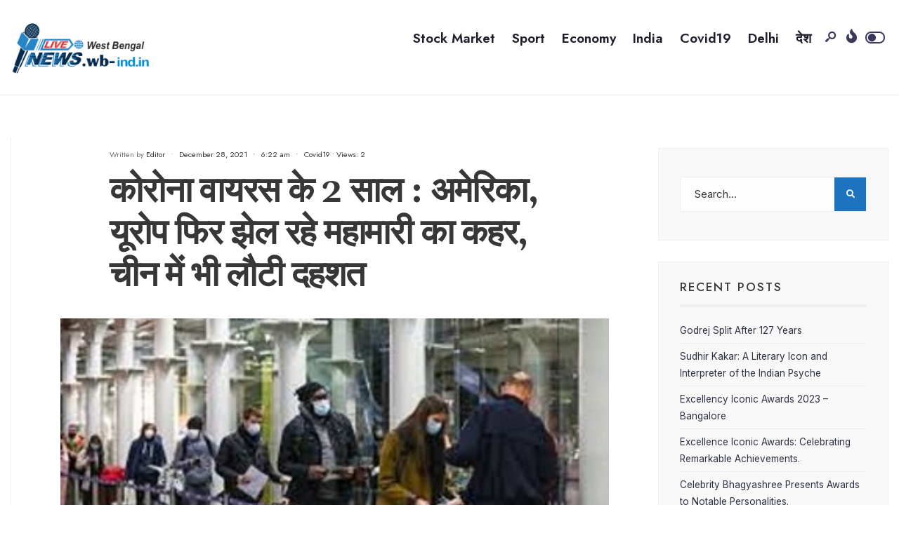

--- FILE ---
content_type: text/html; charset=UTF-8
request_url: https://wb-ind.in/translated-2-years-of-the-corona-virus-america-europe-recovering-again-the-wrath-of-the-pandemic-also-returned-terror-in-china/
body_size: 134480
content:
<!DOCTYPE html>
<html lang="en-US" prefix="og: https://ogp.me/ns#">
<head><meta charset="UTF-8">
<!-- Set the viewport width to device width for mobile -->
<meta name="viewport" content="width=device-width, initial-scale=1, maximum-scale=1" />

	<!-- This site is optimized with the Yoast SEO plugin v20.12 - https://yoast.com/wordpress/plugins/seo/ -->
	<title>कोरोना वायरस के 2 साल : अमेरिका, यूरोप फिर झेल रहे महामारी का कहर, चीन में भी लौटी दहशत</title>
	<meta name="description" content="Corona virus 2 Years : कोरोना वायरस की महामारी के दुनिया में दस्तक के दो साल होने को हैं. चीन में इस जानलेवा बीमारी के आगाज के कुछ म" />
	<link rel="canonical" href="https://wb-ind.in/translated-2-years-of-the-corona-virus-america-europe-recovering-again-the-wrath-of-the-pandemic-also-returned-terror-in-china/" />
	<meta property="og:locale" content="en_US" />
	<meta property="og:type" content="article" />
	<meta property="og:title" content="कोरोना वायरस के 2 साल : अमेरिका, यूरोप फिर झेल रहे महामारी का कहर, चीन में भी लौटी दहशत" />
	<meta property="og:description" content="Corona virus 2 Years : कोरोना वायरस की महामारी के दुनिया में दस्तक के दो साल होने को हैं. चीन में इस जानलेवा बीमारी के आगाज के कुछ म" />
	<meta property="og:url" content="https://wb-ind.in/translated-2-years-of-the-corona-virus-america-europe-recovering-again-the-wrath-of-the-pandemic-also-returned-terror-in-china/" />
	<meta property="og:site_name" content="West Bengal" />
	<meta property="article:published_time" content="2021-12-28T06:22:51+00:00" />
	<meta property="og:image" content="https://wb-ind.in/wp-content/uploads/2021/12/j.jpg" />
	<meta property="og:image:width" content="350" />
	<meta property="og:image:height" content="232" />
	<meta property="og:image:type" content="image/jpeg" />
	<meta name="author" content="Editor" />
	<meta name="twitter:card" content="summary_large_image" />
	<meta name="twitter:label1" content="Written by" />
	<meta name="twitter:data1" content="Editor" />
	<meta name="twitter:label2" content="Est. reading time" />
	<meta name="twitter:data2" content="3 minutes" />
	<script type="application/ld+json" class="yoast-schema-graph">{"@context":"https://schema.org","@graph":[{"@type":"WebPage","@id":"https://wb-ind.in/translated-2-years-of-the-corona-virus-america-europe-recovering-again-the-wrath-of-the-pandemic-also-returned-terror-in-china/","url":"https://wb-ind.in/translated-2-years-of-the-corona-virus-america-europe-recovering-again-the-wrath-of-the-pandemic-also-returned-terror-in-china/","name":"कोरोना वायरस के 2 साल : अमेरिका, यूरोप फिर झेल रहे महामारी का कहर, चीन में भी लौटी दहशत","isPartOf":{"@id":"https://wb-ind.in/#website"},"primaryImageOfPage":{"@id":"https://wb-ind.in/translated-2-years-of-the-corona-virus-america-europe-recovering-again-the-wrath-of-the-pandemic-also-returned-terror-in-china/#primaryimage"},"image":{"@id":"https://wb-ind.in/translated-2-years-of-the-corona-virus-america-europe-recovering-again-the-wrath-of-the-pandemic-also-returned-terror-in-china/#primaryimage"},"thumbnailUrl":"https://wb-ind.in/wp-content/uploads/2021/12/j.jpg","datePublished":"2021-12-28T06:22:51+00:00","dateModified":"2021-12-28T06:22:51+00:00","author":{"@id":"https://wb-ind.in/#/schema/person/bca1bdb8fd8eb19fa0a30b4eae7ff37a"},"description":"Corona virus 2 Years : कोरोना वायरस की महामारी के दुनिया में दस्तक के दो साल होने को हैं. चीन में इस जानलेवा बीमारी के आगाज के कुछ म","breadcrumb":{"@id":"https://wb-ind.in/translated-2-years-of-the-corona-virus-america-europe-recovering-again-the-wrath-of-the-pandemic-also-returned-terror-in-china/#breadcrumb"},"inLanguage":"en-US","potentialAction":[{"@type":"ReadAction","target":["https://wb-ind.in/translated-2-years-of-the-corona-virus-america-europe-recovering-again-the-wrath-of-the-pandemic-also-returned-terror-in-china/"]}]},{"@type":"ImageObject","inLanguage":"en-US","@id":"https://wb-ind.in/translated-2-years-of-the-corona-virus-america-europe-recovering-again-the-wrath-of-the-pandemic-also-returned-terror-in-china/#primaryimage","url":"https://wb-ind.in/wp-content/uploads/2021/12/j.jpg","contentUrl":"https://wb-ind.in/wp-content/uploads/2021/12/j.jpg","width":350,"height":232,"caption":"अधिकतर को थी गंभीर बीमारी, 64% ने नहीं ली थी वैक्सीन : दिल्ली में 3 दिनों में कोरोना से हुई मौतों के आंकड़े"},{"@type":"BreadcrumbList","@id":"https://wb-ind.in/translated-2-years-of-the-corona-virus-america-europe-recovering-again-the-wrath-of-the-pandemic-also-returned-terror-in-china/#breadcrumb","itemListElement":[{"@type":"ListItem","position":1,"name":"Home","item":"https://wb-ind.in/"},{"@type":"ListItem","position":2,"name":"कोरोना वायरस के 2 साल : अमेरिका, यूरोप फिर झेल रहे महामारी का कहर, चीन में भी लौटी दहशत"}]},{"@type":"WebSite","@id":"https://wb-ind.in/#website","url":"https://wb-ind.in/","name":"West Bengal","description":"","potentialAction":[{"@type":"SearchAction","target":{"@type":"EntryPoint","urlTemplate":"https://wb-ind.in/?s={search_term_string}"},"query-input":"required name=search_term_string"}],"inLanguage":"en-US"},{"@type":"Person","@id":"https://wb-ind.in/#/schema/person/bca1bdb8fd8eb19fa0a30b4eae7ff37a","name":"Editor","image":{"@type":"ImageObject","inLanguage":"en-US","@id":"https://wb-ind.in/#/schema/person/image/","url":"https://secure.gravatar.com/avatar/ca7ef323fd24fc1ff2e4a4c938769090?s=96&d=mm&r=g","contentUrl":"https://secure.gravatar.com/avatar/ca7ef323fd24fc1ff2e4a4c938769090?s=96&d=mm&r=g","caption":"Editor"},"url":"https://wb-ind.in/author/editor/"}]}</script>
	<!-- / Yoast SEO plugin. -->



<!-- Search Engine Optimization by Rank Math - https://rankmath.com/ -->
<title>कोरोना वायरस के 2 साल : अमेरिका, यूरोप फिर झेल रहे महामारी का कहर, चीन में भी लौटी दहशत</title>
<meta name="description" content="Corona virus 2 Years : कोरोना वायरस की महामारी के दुनिया में दस्तक के दो साल होने को हैं. चीन में इस जानलेवा बीमारी के आगाज के कुछ महीनों के भीतर ही इसने"/>
<meta name="robots" content="index, follow, max-snippet:-1, max-video-preview:-1, max-image-preview:large"/>
<link rel="canonical" href="https://wb-ind.in/translated-2-years-of-the-corona-virus-america-europe-recovering-again-the-wrath-of-the-pandemic-also-returned-terror-in-china/" />
<meta property="og:locale" content="en_US" />
<meta property="og:type" content="article" />
<meta property="og:title" content="कोरोना वायरस के 2 साल : अमेरिका, यूरोप फिर झेल रहे महामारी का कहर, चीन में भी लौटी दहशत - West Bengal" />
<meta property="og:description" content="Corona virus 2 Years : कोरोना वायरस की महामारी के दुनिया में दस्तक के दो साल होने को हैं. चीन में इस जानलेवा बीमारी के आगाज के कुछ महीनों के भीतर ही इसने" />
<meta property="og:url" content="https://wb-ind.in/translated-2-years-of-the-corona-virus-america-europe-recovering-again-the-wrath-of-the-pandemic-also-returned-terror-in-china/" />
<meta property="og:site_name" content="West Bengal" />
<meta property="article:tag" content="Cases" />
<meta property="article:tag" content="Covid" />
<meta property="article:tag" content="World" />
<meta property="article:section" content="Covid19" />
<meta property="og:image" content="https://wb-ind.in/wp-content/uploads/2021/12/j.jpg" />
<meta property="og:image:secure_url" content="https://wb-ind.in/wp-content/uploads/2021/12/j.jpg" />
<meta property="og:image:width" content="350" />
<meta property="og:image:height" content="232" />
<meta property="og:image:alt" content="अधिकतर को थी गंभीर बीमारी, 64% ने नहीं ली थी वैक्सीन : दिल्ली में 3 दिनों में कोरोना से हुई मौतों के आंकड़े" />
<meta property="og:image:type" content="image/jpeg" />
<meta property="article:published_time" content="2021-12-28T06:22:51+00:00" />
<meta name="twitter:card" content="summary_large_image" />
<meta name="twitter:title" content="कोरोना वायरस के 2 साल : अमेरिका, यूरोप फिर झेल रहे महामारी का कहर, चीन में भी लौटी दहशत - West Bengal" />
<meta name="twitter:description" content="Corona virus 2 Years : कोरोना वायरस की महामारी के दुनिया में दस्तक के दो साल होने को हैं. चीन में इस जानलेवा बीमारी के आगाज के कुछ महीनों के भीतर ही इसने" />
<meta name="twitter:image" content="https://wb-ind.in/wp-content/uploads/2021/12/j.jpg" />
<meta name="twitter:label1" content="Written by" />
<meta name="twitter:data1" content="Editor" />
<meta name="twitter:label2" content="Time to read" />
<meta name="twitter:data2" content="Less than a minute" />
<script type="application/ld+json" class="rank-math-schema">{"@context":"https://schema.org","@graph":[{"@type":["Organization","Person"],"@id":"https://wb-ind.in/#person","name":"West Bengal","url":"https://wb-ind.in"},{"@type":"WebSite","@id":"https://wb-ind.in/#website","url":"https://wb-ind.in","name":"West Bengal","publisher":{"@id":"https://wb-ind.in/#person"},"inLanguage":"en-US"},{"@type":"ImageObject","@id":"https://wb-ind.in/wp-content/uploads/2021/12/j.jpg","url":"https://wb-ind.in/wp-content/uploads/2021/12/j.jpg","width":"350","height":"232","caption":"\u0905\u0927\u093f\u0915\u0924\u0930 \u0915\u094b \u0925\u0940 \u0917\u0902\u092d\u0940\u0930 \u092c\u0940\u092e\u093e\u0930\u0940, 64% \u0928\u0947 \u0928\u0939\u0940\u0902 \u0932\u0940 \u0925\u0940 \u0935\u0948\u0915\u094d\u0938\u0940\u0928 : \u0926\u093f\u0932\u094d\u0932\u0940 \u092e\u0947\u0902 3 \u0926\u093f\u0928\u094b\u0902 \u092e\u0947\u0902 \u0915\u094b\u0930\u094b\u0928\u093e \u0938\u0947 \u0939\u0941\u0908 \u092e\u094c\u0924\u094b\u0902 \u0915\u0947 \u0906\u0902\u0915\u0921\u093c\u0947","inLanguage":"en-US"},{"@type":"WebPage","@id":"https://wb-ind.in/translated-2-years-of-the-corona-virus-america-europe-recovering-again-the-wrath-of-the-pandemic-also-returned-terror-in-china/#webpage","url":"https://wb-ind.in/translated-2-years-of-the-corona-virus-america-europe-recovering-again-the-wrath-of-the-pandemic-also-returned-terror-in-china/","name":"\u0915\u094b\u0930\u094b\u0928\u093e \u0935\u093e\u092f\u0930\u0938 \u0915\u0947 2 \u0938\u093e\u0932 : \u0905\u092e\u0947\u0930\u093f\u0915\u093e, \u092f\u0942\u0930\u094b\u092a \u092b\u093f\u0930 \u091d\u0947\u0932 \u0930\u0939\u0947 \u092e\u0939\u093e\u092e\u093e\u0930\u0940 \u0915\u093e \u0915\u0939\u0930, \u091a\u0940\u0928 \u092e\u0947\u0902 \u092d\u0940 \u0932\u094c\u091f\u0940 \u0926\u0939\u0936\u0924 - West Bengal","datePublished":"2021-12-28T06:22:51+00:00","dateModified":"2021-12-28T06:22:51+00:00","isPartOf":{"@id":"https://wb-ind.in/#website"},"primaryImageOfPage":{"@id":"https://wb-ind.in/wp-content/uploads/2021/12/j.jpg"},"inLanguage":"en-US"},{"@type":"Person","@id":"https://wb-ind.in/author/editor/","name":"Editor","url":"https://wb-ind.in/author/editor/","image":{"@type":"ImageObject","@id":"https://secure.gravatar.com/avatar/ca7ef323fd24fc1ff2e4a4c938769090?s=96&amp;d=mm&amp;r=g","url":"https://secure.gravatar.com/avatar/ca7ef323fd24fc1ff2e4a4c938769090?s=96&amp;d=mm&amp;r=g","caption":"Editor","inLanguage":"en-US"}},{"@type":"BlogPosting","headline":"\u0915\u094b\u0930\u094b\u0928\u093e \u0935\u093e\u092f\u0930\u0938 \u0915\u0947 2 \u0938\u093e\u0932 : \u0905\u092e\u0947\u0930\u093f\u0915\u093e, \u092f\u0942\u0930\u094b\u092a \u092b\u093f\u0930 \u091d\u0947\u0932 \u0930\u0939\u0947 \u092e\u0939\u093e\u092e\u093e\u0930\u0940 \u0915\u093e \u0915\u0939\u0930, \u091a\u0940\u0928 \u092e\u0947\u0902 \u092d\u0940 \u0932\u094c\u091f\u0940 \u0926\u0939\u0936\u0924 - West Bengal","datePublished":"2021-12-28T06:22:51+00:00","dateModified":"2021-12-28T06:22:51+00:00","articleSection":"Covid19","author":{"@id":"https://wb-ind.in/author/editor/","name":"Editor"},"publisher":{"@id":"https://wb-ind.in/#person"},"description":"Corona virus 2 Years : \u0915\u094b\u0930\u094b\u0928\u093e \u0935\u093e\u092f\u0930\u0938 \u0915\u0940 \u092e\u0939\u093e\u092e\u093e\u0930\u0940 \u0915\u0947 \u0926\u0941\u0928\u093f\u092f\u093e \u092e\u0947\u0902 \u0926\u0938\u094d\u0924\u0915 \u0915\u0947 \u0926\u094b \u0938\u093e\u0932 \u0939\u094b\u0928\u0947 \u0915\u094b \u0939\u0948\u0902. \u091a\u0940\u0928 \u092e\u0947\u0902 \u0907\u0938 \u091c\u093e\u0928\u0932\u0947\u0935\u093e \u092c\u0940\u092e\u093e\u0930\u0940 \u0915\u0947 \u0906\u0917\u093e\u091c \u0915\u0947 \u0915\u0941\u091b \u092e\u0939\u0940\u0928\u094b\u0902 \u0915\u0947 \u092d\u0940\u0924\u0930 \u0939\u0940 \u0907\u0938\u0928\u0947","name":"\u0915\u094b\u0930\u094b\u0928\u093e \u0935\u093e\u092f\u0930\u0938 \u0915\u0947 2 \u0938\u093e\u0932 : \u0905\u092e\u0947\u0930\u093f\u0915\u093e, \u092f\u0942\u0930\u094b\u092a \u092b\u093f\u0930 \u091d\u0947\u0932 \u0930\u0939\u0947 \u092e\u0939\u093e\u092e\u093e\u0930\u0940 \u0915\u093e \u0915\u0939\u0930, \u091a\u0940\u0928 \u092e\u0947\u0902 \u092d\u0940 \u0932\u094c\u091f\u0940 \u0926\u0939\u0936\u0924 - West Bengal","@id":"https://wb-ind.in/translated-2-years-of-the-corona-virus-america-europe-recovering-again-the-wrath-of-the-pandemic-also-returned-terror-in-china/#richSnippet","isPartOf":{"@id":"https://wb-ind.in/translated-2-years-of-the-corona-virus-america-europe-recovering-again-the-wrath-of-the-pandemic-also-returned-terror-in-china/#webpage"},"image":{"@id":"https://wb-ind.in/wp-content/uploads/2021/12/j.jpg"},"inLanguage":"en-US","mainEntityOfPage":{"@id":"https://wb-ind.in/translated-2-years-of-the-corona-virus-america-europe-recovering-again-the-wrath-of-the-pandemic-also-returned-terror-in-china/#webpage"}}]}</script>
<!-- /Rank Math WordPress SEO plugin -->

<link rel='dns-prefetch' href='//fonts.googleapis.com' />
<link rel='preconnect' href='https://fonts.gstatic.com' crossorigin />
<link rel="alternate" type="application/rss+xml" title="West Bengal &raquo; Feed" href="https://wb-ind.in/feed/" />
<link rel="alternate" type="application/rss+xml" title="West Bengal &raquo; Comments Feed" href="https://wb-ind.in/comments/feed/" />
<link rel="alternate" type="application/rss+xml" title="West Bengal &raquo; कोरोना वायरस के 2 साल : अमेरिका, यूरोप फिर झेल रहे महामारी का कहर, चीन में भी लौटी दहशत Comments Feed" href="https://wb-ind.in/translated-2-years-of-the-corona-virus-america-europe-recovering-again-the-wrath-of-the-pandemic-also-returned-terror-in-china/feed/" />
<script type="text/javascript">
/* <![CDATA[ */
window._wpemojiSettings = {"baseUrl":"https:\/\/s.w.org\/images\/core\/emoji\/15.0.3\/72x72\/","ext":".png","svgUrl":"https:\/\/s.w.org\/images\/core\/emoji\/15.0.3\/svg\/","svgExt":".svg","source":{"concatemoji":"https:\/\/wb-ind.in\/wp-includes\/js\/wp-emoji-release.min.js?ver=6.6.4"}};
/*! This file is auto-generated */
!function(i,n){var o,s,e;function c(e){try{var t={supportTests:e,timestamp:(new Date).valueOf()};sessionStorage.setItem(o,JSON.stringify(t))}catch(e){}}function p(e,t,n){e.clearRect(0,0,e.canvas.width,e.canvas.height),e.fillText(t,0,0);var t=new Uint32Array(e.getImageData(0,0,e.canvas.width,e.canvas.height).data),r=(e.clearRect(0,0,e.canvas.width,e.canvas.height),e.fillText(n,0,0),new Uint32Array(e.getImageData(0,0,e.canvas.width,e.canvas.height).data));return t.every(function(e,t){return e===r[t]})}function u(e,t,n){switch(t){case"flag":return n(e,"\ud83c\udff3\ufe0f\u200d\u26a7\ufe0f","\ud83c\udff3\ufe0f\u200b\u26a7\ufe0f")?!1:!n(e,"\ud83c\uddfa\ud83c\uddf3","\ud83c\uddfa\u200b\ud83c\uddf3")&&!n(e,"\ud83c\udff4\udb40\udc67\udb40\udc62\udb40\udc65\udb40\udc6e\udb40\udc67\udb40\udc7f","\ud83c\udff4\u200b\udb40\udc67\u200b\udb40\udc62\u200b\udb40\udc65\u200b\udb40\udc6e\u200b\udb40\udc67\u200b\udb40\udc7f");case"emoji":return!n(e,"\ud83d\udc26\u200d\u2b1b","\ud83d\udc26\u200b\u2b1b")}return!1}function f(e,t,n){var r="undefined"!=typeof WorkerGlobalScope&&self instanceof WorkerGlobalScope?new OffscreenCanvas(300,150):i.createElement("canvas"),a=r.getContext("2d",{willReadFrequently:!0}),o=(a.textBaseline="top",a.font="600 32px Arial",{});return e.forEach(function(e){o[e]=t(a,e,n)}),o}function t(e){var t=i.createElement("script");t.src=e,t.defer=!0,i.head.appendChild(t)}"undefined"!=typeof Promise&&(o="wpEmojiSettingsSupports",s=["flag","emoji"],n.supports={everything:!0,everythingExceptFlag:!0},e=new Promise(function(e){i.addEventListener("DOMContentLoaded",e,{once:!0})}),new Promise(function(t){var n=function(){try{var e=JSON.parse(sessionStorage.getItem(o));if("object"==typeof e&&"number"==typeof e.timestamp&&(new Date).valueOf()<e.timestamp+604800&&"object"==typeof e.supportTests)return e.supportTests}catch(e){}return null}();if(!n){if("undefined"!=typeof Worker&&"undefined"!=typeof OffscreenCanvas&&"undefined"!=typeof URL&&URL.createObjectURL&&"undefined"!=typeof Blob)try{var e="postMessage("+f.toString()+"("+[JSON.stringify(s),u.toString(),p.toString()].join(",")+"));",r=new Blob([e],{type:"text/javascript"}),a=new Worker(URL.createObjectURL(r),{name:"wpTestEmojiSupports"});return void(a.onmessage=function(e){c(n=e.data),a.terminate(),t(n)})}catch(e){}c(n=f(s,u,p))}t(n)}).then(function(e){for(var t in e)n.supports[t]=e[t],n.supports.everything=n.supports.everything&&n.supports[t],"flag"!==t&&(n.supports.everythingExceptFlag=n.supports.everythingExceptFlag&&n.supports[t]);n.supports.everythingExceptFlag=n.supports.everythingExceptFlag&&!n.supports.flag,n.DOMReady=!1,n.readyCallback=function(){n.DOMReady=!0}}).then(function(){return e}).then(function(){var e;n.supports.everything||(n.readyCallback(),(e=n.source||{}).concatemoji?t(e.concatemoji):e.wpemoji&&e.twemoji&&(t(e.twemoji),t(e.wpemoji)))}))}((window,document),window._wpemojiSettings);
/* ]]> */
</script>
<style id='wp-emoji-styles-inline-css' type='text/css'>

	img.wp-smiley, img.emoji {
		display: inline !important;
		border: none !important;
		box-shadow: none !important;
		height: 1em !important;
		width: 1em !important;
		margin: 0 0.07em !important;
		vertical-align: -0.1em !important;
		background: none !important;
		padding: 0 !important;
	}
</style>
<link rel='stylesheet' id='wp-block-library-css' href='https://wb-ind.in/wp-includes/css/dist/block-library/style.min.css?ver=6.6.4' type='text/css' media='all' />
<style id='wp-block-library-theme-inline-css' type='text/css'>
.wp-block-audio :where(figcaption){color:#555;font-size:13px;text-align:center}.is-dark-theme .wp-block-audio :where(figcaption){color:#ffffffa6}.wp-block-audio{margin:0 0 1em}.wp-block-code{border:1px solid #ccc;border-radius:4px;font-family:Menlo,Consolas,monaco,monospace;padding:.8em 1em}.wp-block-embed :where(figcaption){color:#555;font-size:13px;text-align:center}.is-dark-theme .wp-block-embed :where(figcaption){color:#ffffffa6}.wp-block-embed{margin:0 0 1em}.blocks-gallery-caption{color:#555;font-size:13px;text-align:center}.is-dark-theme .blocks-gallery-caption{color:#ffffffa6}:root :where(.wp-block-image figcaption){color:#555;font-size:13px;text-align:center}.is-dark-theme :root :where(.wp-block-image figcaption){color:#ffffffa6}.wp-block-image{margin:0 0 1em}.wp-block-pullquote{border-bottom:4px solid;border-top:4px solid;color:currentColor;margin-bottom:1.75em}.wp-block-pullquote cite,.wp-block-pullquote footer,.wp-block-pullquote__citation{color:currentColor;font-size:.8125em;font-style:normal;text-transform:uppercase}.wp-block-quote{border-left:.25em solid;margin:0 0 1.75em;padding-left:1em}.wp-block-quote cite,.wp-block-quote footer{color:currentColor;font-size:.8125em;font-style:normal;position:relative}.wp-block-quote.has-text-align-right{border-left:none;border-right:.25em solid;padding-left:0;padding-right:1em}.wp-block-quote.has-text-align-center{border:none;padding-left:0}.wp-block-quote.is-large,.wp-block-quote.is-style-large,.wp-block-quote.is-style-plain{border:none}.wp-block-search .wp-block-search__label{font-weight:700}.wp-block-search__button{border:1px solid #ccc;padding:.375em .625em}:where(.wp-block-group.has-background){padding:1.25em 2.375em}.wp-block-separator.has-css-opacity{opacity:.4}.wp-block-separator{border:none;border-bottom:2px solid;margin-left:auto;margin-right:auto}.wp-block-separator.has-alpha-channel-opacity{opacity:1}.wp-block-separator:not(.is-style-wide):not(.is-style-dots){width:100px}.wp-block-separator.has-background:not(.is-style-dots){border-bottom:none;height:1px}.wp-block-separator.has-background:not(.is-style-wide):not(.is-style-dots){height:2px}.wp-block-table{margin:0 0 1em}.wp-block-table td,.wp-block-table th{word-break:normal}.wp-block-table :where(figcaption){color:#555;font-size:13px;text-align:center}.is-dark-theme .wp-block-table :where(figcaption){color:#ffffffa6}.wp-block-video :where(figcaption){color:#555;font-size:13px;text-align:center}.is-dark-theme .wp-block-video :where(figcaption){color:#ffffffa6}.wp-block-video{margin:0 0 1em}:root :where(.wp-block-template-part.has-background){margin-bottom:0;margin-top:0;padding:1.25em 2.375em}
</style>
<style id='classic-theme-styles-inline-css' type='text/css'>
/*! This file is auto-generated */
.wp-block-button__link{color:#fff;background-color:#32373c;border-radius:9999px;box-shadow:none;text-decoration:none;padding:calc(.667em + 2px) calc(1.333em + 2px);font-size:1.125em}.wp-block-file__button{background:#32373c;color:#fff;text-decoration:none}
</style>
<style id='global-styles-inline-css' type='text/css'>
:root{--wp--preset--aspect-ratio--square: 1;--wp--preset--aspect-ratio--4-3: 4/3;--wp--preset--aspect-ratio--3-4: 3/4;--wp--preset--aspect-ratio--3-2: 3/2;--wp--preset--aspect-ratio--2-3: 2/3;--wp--preset--aspect-ratio--16-9: 16/9;--wp--preset--aspect-ratio--9-16: 9/16;--wp--preset--color--black: #000000;--wp--preset--color--cyan-bluish-gray: #abb8c3;--wp--preset--color--white: #ffffff;--wp--preset--color--pale-pink: #f78da7;--wp--preset--color--vivid-red: #cf2e2e;--wp--preset--color--luminous-vivid-orange: #ff6900;--wp--preset--color--luminous-vivid-amber: #fcb900;--wp--preset--color--light-green-cyan: #7bdcb5;--wp--preset--color--vivid-green-cyan: #00d084;--wp--preset--color--pale-cyan-blue: #8ed1fc;--wp--preset--color--vivid-cyan-blue: #0693e3;--wp--preset--color--vivid-purple: #9b51e0;--wp--preset--gradient--vivid-cyan-blue-to-vivid-purple: linear-gradient(135deg,rgba(6,147,227,1) 0%,rgb(155,81,224) 100%);--wp--preset--gradient--light-green-cyan-to-vivid-green-cyan: linear-gradient(135deg,rgb(122,220,180) 0%,rgb(0,208,130) 100%);--wp--preset--gradient--luminous-vivid-amber-to-luminous-vivid-orange: linear-gradient(135deg,rgba(252,185,0,1) 0%,rgba(255,105,0,1) 100%);--wp--preset--gradient--luminous-vivid-orange-to-vivid-red: linear-gradient(135deg,rgba(255,105,0,1) 0%,rgb(207,46,46) 100%);--wp--preset--gradient--very-light-gray-to-cyan-bluish-gray: linear-gradient(135deg,rgb(238,238,238) 0%,rgb(169,184,195) 100%);--wp--preset--gradient--cool-to-warm-spectrum: linear-gradient(135deg,rgb(74,234,220) 0%,rgb(151,120,209) 20%,rgb(207,42,186) 40%,rgb(238,44,130) 60%,rgb(251,105,98) 80%,rgb(254,248,76) 100%);--wp--preset--gradient--blush-light-purple: linear-gradient(135deg,rgb(255,206,236) 0%,rgb(152,150,240) 100%);--wp--preset--gradient--blush-bordeaux: linear-gradient(135deg,rgb(254,205,165) 0%,rgb(254,45,45) 50%,rgb(107,0,62) 100%);--wp--preset--gradient--luminous-dusk: linear-gradient(135deg,rgb(255,203,112) 0%,rgb(199,81,192) 50%,rgb(65,88,208) 100%);--wp--preset--gradient--pale-ocean: linear-gradient(135deg,rgb(255,245,203) 0%,rgb(182,227,212) 50%,rgb(51,167,181) 100%);--wp--preset--gradient--electric-grass: linear-gradient(135deg,rgb(202,248,128) 0%,rgb(113,206,126) 100%);--wp--preset--gradient--midnight: linear-gradient(135deg,rgb(2,3,129) 0%,rgb(40,116,252) 100%);--wp--preset--font-size--small: 13px;--wp--preset--font-size--medium: 20px;--wp--preset--font-size--large: 36px;--wp--preset--font-size--x-large: 42px;--wp--preset--spacing--20: 0.44rem;--wp--preset--spacing--30: 0.67rem;--wp--preset--spacing--40: 1rem;--wp--preset--spacing--50: 1.5rem;--wp--preset--spacing--60: 2.25rem;--wp--preset--spacing--70: 3.38rem;--wp--preset--spacing--80: 5.06rem;--wp--preset--shadow--natural: 6px 6px 9px rgba(0, 0, 0, 0.2);--wp--preset--shadow--deep: 12px 12px 50px rgba(0, 0, 0, 0.4);--wp--preset--shadow--sharp: 6px 6px 0px rgba(0, 0, 0, 0.2);--wp--preset--shadow--outlined: 6px 6px 0px -3px rgba(255, 255, 255, 1), 6px 6px rgba(0, 0, 0, 1);--wp--preset--shadow--crisp: 6px 6px 0px rgba(0, 0, 0, 1);}:where(.is-layout-flex){gap: 0.5em;}:where(.is-layout-grid){gap: 0.5em;}body .is-layout-flex{display: flex;}.is-layout-flex{flex-wrap: wrap;align-items: center;}.is-layout-flex > :is(*, div){margin: 0;}body .is-layout-grid{display: grid;}.is-layout-grid > :is(*, div){margin: 0;}:where(.wp-block-columns.is-layout-flex){gap: 2em;}:where(.wp-block-columns.is-layout-grid){gap: 2em;}:where(.wp-block-post-template.is-layout-flex){gap: 1.25em;}:where(.wp-block-post-template.is-layout-grid){gap: 1.25em;}.has-black-color{color: var(--wp--preset--color--black) !important;}.has-cyan-bluish-gray-color{color: var(--wp--preset--color--cyan-bluish-gray) !important;}.has-white-color{color: var(--wp--preset--color--white) !important;}.has-pale-pink-color{color: var(--wp--preset--color--pale-pink) !important;}.has-vivid-red-color{color: var(--wp--preset--color--vivid-red) !important;}.has-luminous-vivid-orange-color{color: var(--wp--preset--color--luminous-vivid-orange) !important;}.has-luminous-vivid-amber-color{color: var(--wp--preset--color--luminous-vivid-amber) !important;}.has-light-green-cyan-color{color: var(--wp--preset--color--light-green-cyan) !important;}.has-vivid-green-cyan-color{color: var(--wp--preset--color--vivid-green-cyan) !important;}.has-pale-cyan-blue-color{color: var(--wp--preset--color--pale-cyan-blue) !important;}.has-vivid-cyan-blue-color{color: var(--wp--preset--color--vivid-cyan-blue) !important;}.has-vivid-purple-color{color: var(--wp--preset--color--vivid-purple) !important;}.has-black-background-color{background-color: var(--wp--preset--color--black) !important;}.has-cyan-bluish-gray-background-color{background-color: var(--wp--preset--color--cyan-bluish-gray) !important;}.has-white-background-color{background-color: var(--wp--preset--color--white) !important;}.has-pale-pink-background-color{background-color: var(--wp--preset--color--pale-pink) !important;}.has-vivid-red-background-color{background-color: var(--wp--preset--color--vivid-red) !important;}.has-luminous-vivid-orange-background-color{background-color: var(--wp--preset--color--luminous-vivid-orange) !important;}.has-luminous-vivid-amber-background-color{background-color: var(--wp--preset--color--luminous-vivid-amber) !important;}.has-light-green-cyan-background-color{background-color: var(--wp--preset--color--light-green-cyan) !important;}.has-vivid-green-cyan-background-color{background-color: var(--wp--preset--color--vivid-green-cyan) !important;}.has-pale-cyan-blue-background-color{background-color: var(--wp--preset--color--pale-cyan-blue) !important;}.has-vivid-cyan-blue-background-color{background-color: var(--wp--preset--color--vivid-cyan-blue) !important;}.has-vivid-purple-background-color{background-color: var(--wp--preset--color--vivid-purple) !important;}.has-black-border-color{border-color: var(--wp--preset--color--black) !important;}.has-cyan-bluish-gray-border-color{border-color: var(--wp--preset--color--cyan-bluish-gray) !important;}.has-white-border-color{border-color: var(--wp--preset--color--white) !important;}.has-pale-pink-border-color{border-color: var(--wp--preset--color--pale-pink) !important;}.has-vivid-red-border-color{border-color: var(--wp--preset--color--vivid-red) !important;}.has-luminous-vivid-orange-border-color{border-color: var(--wp--preset--color--luminous-vivid-orange) !important;}.has-luminous-vivid-amber-border-color{border-color: var(--wp--preset--color--luminous-vivid-amber) !important;}.has-light-green-cyan-border-color{border-color: var(--wp--preset--color--light-green-cyan) !important;}.has-vivid-green-cyan-border-color{border-color: var(--wp--preset--color--vivid-green-cyan) !important;}.has-pale-cyan-blue-border-color{border-color: var(--wp--preset--color--pale-cyan-blue) !important;}.has-vivid-cyan-blue-border-color{border-color: var(--wp--preset--color--vivid-cyan-blue) !important;}.has-vivid-purple-border-color{border-color: var(--wp--preset--color--vivid-purple) !important;}.has-vivid-cyan-blue-to-vivid-purple-gradient-background{background: var(--wp--preset--gradient--vivid-cyan-blue-to-vivid-purple) !important;}.has-light-green-cyan-to-vivid-green-cyan-gradient-background{background: var(--wp--preset--gradient--light-green-cyan-to-vivid-green-cyan) !important;}.has-luminous-vivid-amber-to-luminous-vivid-orange-gradient-background{background: var(--wp--preset--gradient--luminous-vivid-amber-to-luminous-vivid-orange) !important;}.has-luminous-vivid-orange-to-vivid-red-gradient-background{background: var(--wp--preset--gradient--luminous-vivid-orange-to-vivid-red) !important;}.has-very-light-gray-to-cyan-bluish-gray-gradient-background{background: var(--wp--preset--gradient--very-light-gray-to-cyan-bluish-gray) !important;}.has-cool-to-warm-spectrum-gradient-background{background: var(--wp--preset--gradient--cool-to-warm-spectrum) !important;}.has-blush-light-purple-gradient-background{background: var(--wp--preset--gradient--blush-light-purple) !important;}.has-blush-bordeaux-gradient-background{background: var(--wp--preset--gradient--blush-bordeaux) !important;}.has-luminous-dusk-gradient-background{background: var(--wp--preset--gradient--luminous-dusk) !important;}.has-pale-ocean-gradient-background{background: var(--wp--preset--gradient--pale-ocean) !important;}.has-electric-grass-gradient-background{background: var(--wp--preset--gradient--electric-grass) !important;}.has-midnight-gradient-background{background: var(--wp--preset--gradient--midnight) !important;}.has-small-font-size{font-size: var(--wp--preset--font-size--small) !important;}.has-medium-font-size{font-size: var(--wp--preset--font-size--medium) !important;}.has-large-font-size{font-size: var(--wp--preset--font-size--large) !important;}.has-x-large-font-size{font-size: var(--wp--preset--font-size--x-large) !important;}
:where(.wp-block-post-template.is-layout-flex){gap: 1.25em;}:where(.wp-block-post-template.is-layout-grid){gap: 1.25em;}
:where(.wp-block-columns.is-layout-flex){gap: 2em;}:where(.wp-block-columns.is-layout-grid){gap: 2em;}
:root :where(.wp-block-pullquote){font-size: 1.5em;line-height: 1.6;}
</style>
<link rel='stylesheet' id='fastcarousel-main-style-css' href='https://wb-ind.in/wp-content/plugins/fastcarousel/css/style.css?ver=6.6.4' type='text/css' media='all' />
<link rel='stylesheet' id='fonts-css' href='https://wb-ind.in/wp-content/plugins/fastcarousel/css/fonts.css?ver=6.6.4' type='text/css' media='all' />
<link rel='stylesheet' id='fastgallery-main-style-css' href='https://wb-ind.in/wp-content/plugins/fastgallery/css/style.css?ver=6.6.4' type='text/css' media='all' />
<link rel='stylesheet' id='photobox-css' href='https://wb-ind.in/wp-content/plugins/fastcarousel/css/photobox.css?ver=6.6.4' type='text/css' media='all' />
<link rel='stylesheet' id='photoboxie-css' href='https://wb-ind.in/wp-content/plugins/fastcarousel/css/photobox.ie.css?ver=6.6.4' type='text/css' media='all' />
<link rel='stylesheet' id='photobox-style-css' href='https://wb-ind.in/wp-content/plugins/fastcarousel/css/photobox-style.css?ver=6.6.4' type='text/css' media='all' />
<link rel='stylesheet' id='prettyPhoto-css' href='https://wb-ind.in/wp-content/plugins/fastcarousel/css/prettyPhoto.css?ver=6.6.4' type='text/css' media='all' />
<link rel='stylesheet' id='magnific-popup-css' href='https://wb-ind.in/wp-content/plugins/fastcarousel/css/magnific-popup.css?ver=6.6.4' type='text/css' media='all' />
<link rel='stylesheet' id='fotorama-css-css' href='https://wb-ind.in/wp-content/plugins/fastgallery/css/fotorama.css?ver=6.6.4' type='text/css' media='all' />
<link rel='stylesheet' id='fastgallery-vc-main-style-css' href='https://wb-ind.in/wp-content/plugins/fastgallery_vc/assets/css/style.css?ver=6.6.4' type='text/css' media='all' />
<link rel='stylesheet' id='fastmediagallery-vc-main-style-css' href='https://wb-ind.in/wp-content/plugins/fastmediagallery/assets/css/style.css?ver=6.6.4' type='text/css' media='all' />
<link rel='stylesheet' id='newsource-style-css' href='https://wb-ind.in/wp-content/themes/newsource/style.css?ver=6.6.4' type='text/css' media='all' />
<link rel='stylesheet' id='newsource-addons-css' href='https://wb-ind.in/wp-content/themes/newsource/styles/newsource-addons.css?ver=6.6.4' type='text/css' media='all' />
<link rel='stylesheet' id='fontawesome-css' href='https://wb-ind.in/wp-content/themes/newsource/styles/fontawesome.css?ver=6.6.4' type='text/css' media='all' />
<link rel='stylesheet' id='newsource-mobile-css' href='https://wb-ind.in/wp-content/themes/newsource/style-mobile.css?ver=6.6.4' type='text/css' media='all' />
<link rel='stylesheet' id='wp_review-style-css' href='https://wb-ind.in/wp-content/plugins/wp-review/public/css/wp-review.css?ver=5.3.5' type='text/css' media='all' />
<link rel="preload" as="style" href="https://fonts.googleapis.com/css?family=Inter:100,200,300,400,500,600,700,800,900%7CJost:600,500,400%7CGelasio:600,500&#038;subset=latin&#038;display=swap&#038;ver=1686655722" /><link rel="stylesheet" href="https://fonts.googleapis.com/css?family=Inter:100,200,300,400,500,600,700,800,900%7CJost:600,500,400%7CGelasio:600,500&#038;subset=latin&#038;display=swap&#038;ver=1686655722" media="print" onload="this.media='all'"><noscript><link rel="stylesheet" href="https://fonts.googleapis.com/css?family=Inter:100,200,300,400,500,600,700,800,900%7CJost:600,500,400%7CGelasio:600,500&#038;subset=latin&#038;display=swap&#038;ver=1686655722" /></noscript><script type="text/javascript" src="https://wb-ind.in/wp-includes/js/jquery/jquery.min.js?ver=3.7.1" id="jquery-core-js"></script>
<script type="text/javascript" src="https://wb-ind.in/wp-includes/js/jquery/jquery-migrate.min.js?ver=3.4.1" id="jquery-migrate-js"></script>
<link rel="https://api.w.org/" href="https://wb-ind.in/wp-json/" /><link rel="alternate" title="JSON" type="application/json" href="https://wb-ind.in/wp-json/wp/v2/posts/836" /><link rel="EditURI" type="application/rsd+xml" title="RSD" href="https://wb-ind.in/xmlrpc.php?rsd" />
<meta name="generator" content="WordPress 6.6.4" />
<link rel='shortlink' href='https://wb-ind.in/?p=836' />
<link rel="alternate" title="oEmbed (JSON)" type="application/json+oembed" href="https://wb-ind.in/wp-json/oembed/1.0/embed?url=https%3A%2F%2Fwb-ind.in%2Ftranslated-2-years-of-the-corona-virus-america-europe-recovering-again-the-wrath-of-the-pandemic-also-returned-terror-in-china%2F" />
<link rel="alternate" title="oEmbed (XML)" type="text/xml+oembed" href="https://wb-ind.in/wp-json/oembed/1.0/embed?url=https%3A%2F%2Fwb-ind.in%2Ftranslated-2-years-of-the-corona-virus-america-europe-recovering-again-the-wrath-of-the-pandemic-also-returned-terror-in-china%2F&#038;format=xml" />
<meta name="generator" content="Redux 4.4.18" /><link rel="pingback" href="https://wb-ind.in/xmlrpc.php"><meta name="generator" content="Elementor 3.23.4; features: e_optimized_css_loading, additional_custom_breakpoints, e_lazyload; settings: css_print_method-external, google_font-enabled, font_display-swap">
			<style>
				.e-con.e-parent:nth-of-type(n+4):not(.e-lazyloaded):not(.e-no-lazyload),
				.e-con.e-parent:nth-of-type(n+4):not(.e-lazyloaded):not(.e-no-lazyload) * {
					background-image: none !important;
				}
				@media screen and (max-height: 1024px) {
					.e-con.e-parent:nth-of-type(n+3):not(.e-lazyloaded):not(.e-no-lazyload),
					.e-con.e-parent:nth-of-type(n+3):not(.e-lazyloaded):not(.e-no-lazyload) * {
						background-image: none !important;
					}
				}
				@media screen and (max-height: 640px) {
					.e-con.e-parent:nth-of-type(n+2):not(.e-lazyloaded):not(.e-no-lazyload),
					.e-con.e-parent:nth-of-type(n+2):not(.e-lazyloaded):not(.e-no-lazyload) * {
						background-image: none !important;
					}
				}
			</style>
			<link rel="icon" href="https://wb-ind.in/wp-content/uploads/2020/05/cropped-cropped-All-State-logo-pr-1-32x32.png" sizes="32x32" />
<link rel="icon" href="https://wb-ind.in/wp-content/uploads/2020/05/cropped-cropped-All-State-logo-pr-1-192x192.png" sizes="192x192" />
<link rel="apple-touch-icon" href="https://wb-ind.in/wp-content/uploads/2020/05/cropped-cropped-All-State-logo-pr-1-180x180.png" />
<meta name="msapplication-TileImage" content="https://wb-ind.in/wp-content/uploads/2020/05/cropped-cropped-All-State-logo-pr-1-270x270.png" />
<style id="themnific_redux-dynamic-css" title="dynamic-css" class="redux-options-output">body,input,button,textarea{font-family:Inter;font-weight:400;font-style:normal;color:#373737;font-size:15px;}.wrapper_inn,.postbar,.item_small.has-post-thumbnail .item_inn{background-color:#ffffff;}.ghost,.sidebar_item,textarea,input,.tmnf_posttag a,.item_big:before{background-color:#f8f8f8;}a{color:#1f1e2c;}a:hover{color:#1e73be;}a:active{color:#000;}.entry p a,.entry ol a,.entry ul a,.elementor-text-editor a{color:#1e73be;}.entry p a,.entry ol a,.entry ul a{border-color:#1e73be;}.entry p a:hover,.entry ol li>a:hover,.entry ul li>a:hover,.elementor-text-editor a:hover{background-color:#1e73be;}.p-border,.sidebar_item,.sidebar_item  h5,.sidebar_item li,.sidebar_item ul.menu li,.block_title:after,.meta,.tagcloud a,.page-numbers,input,textarea,select,.page-link span,.post-pagination>p a,.entry .tmnf_posttag a,li.comment{border-color:#efefef;}#sidebar{color:#1f1e2c;}.widgetable a{color:#2e3244;}.widgetable a:hover,.menu li.current-menu-item>a{color:#1f1e2c;}#flyoff,.content_inn .mc4wp-form,.tmnf_special_bg,.headad{background-color:#1f1e2c;}#flyoff,#flyoff h5,#flyoff p,#flyoff a,#flyoff span,.content_inn .mc4wp-form,.tmnf_special_bg,.tmnf_special_bg a,.tmnf_special_bg p{color:#ffffff;}#header{background-color:#ffffff;}#header h1 a{color:#1f1e2c;}.header_row{border-color:#e8e8ed;}.header_centered .will_stick,.header_centered_2 .will_stick,.will_stick.scrollDown{background-color:#fcfcfc;}.nav>li>a,.top_nav .searchform input.s{font-family:Jost;font-weight:600;font-style:normal;color:#1f1e2c;font-size:19px;}.nav>li.current-menu-item>a,.nav>li>a:hover,.menu-item-has-children>a:after{color:#39c89a;}#header ul.social-menu li a,.head_extend a{color:#3a395b;}.tmnf-button .tmnf-button-inner-left::before{background-color:#3a395b;}.tmnf-button .tmnf-button-inner-left::after{border-color:#3a395b;}.nav li ul{background-color:#39c89a;}.nav>li>ul:after{border-bottom-color:#39c89a;}.nav ul li>a{font-family:Jost;font-weight:500;font-style:normal;color:#fff;font-size:15px;}.nav li ul li>a:hover{color:#badbcf;}.show-menu,#main-nav>li.special>a{background-color:#ef8d75;}.nav a i{color:#ef8d75;}#header .show-menu,#main-nav>li.special>a{color:#ffffff;}[class*="hero-cover"]  .will_stick.scrollDown,.page-header-image,.main_slider_wrap,[class*="hero-cover"] #header,.imgwrap{background-color:#1d1d33;}.page-header-image p,.page-header-image h1.entry-title,.page-header-image .meta a,[class*="hero-cover"]  #header .nav > li:not(.special) > a,[class*="hero-cover"]  #header #titles a,[class*="hero-cover"]  #header .head_extend a,[class*="hero-cover"]  #header .social-menu a,.has-post-thumbnail .titles_over a,.has-post-thumbnail .titles_over p,.tmnf_carousel a{color:#fff;}#titles{width:200px;}#titles,.header_fix{margin-top:30px;margin-bottom:30px;}#main-nav,.head_extend,#header ul.social-menu{margin-top:30px;margin-bottom:30px;}#footer,#footer .searchform input.s{background-color:#f6f6f6;}.footer-below{background-color:#f6f6f6;}#footer,#footer p,#footer h2,#footer h3,#footer h4,#footer h5,#footer .meta,#footer .searchform input.s,#footer cite{color:#333333;}#footer a,#footer .meta a,#footer ul.social-menu a span,.bottom-menu li a{color:#333333;}#footer a:hover{color:#1e73be;}#footer,#footer h5.widget,#footer .sidebar_item li,#copyright,#footer .tagcloud a,#footer .tp_recent_tweets ul li,#footer .p-border,#footer .searchform input.s,#footer input,.footer-icons ul.social-menu a,.footer_text{border-color:#eeeeee;}#header h1{font-family:Gelasio;font-weight:600;font-style:normal;color:#373737;font-size:21px;}h1.tmnf_title_large,h2.tmnf_title_large,.tmnf_titles_are_large .tmnf_title{font-family:Gelasio;font-weight:600;font-style:normal;color:#373737;font-size:50px;}h2.tmnf_title_medium,h3.tmnf_title_medium,.tmnf_titles_are_medium .tmnf_title{font-family:Gelasio;font-weight:500;font-style:normal;color:#373737;font-size:30px;}h3.tmnf_title_small,h4.tmnf_title_small,.tmnf_columns_4 h3.tmnf_title_medium,.tmnf_titles_are_small .tmnf_title{font-family:Gelasio;font-weight:600;font-style:normal;color:#373737;font-size:18px;}.tptn_link,.tab-post h4,.tptn_after_thumb::before,cite,.menuClose span,.icon_extend,ul.social-menu a span,a.mainbutton,.submit,.mc4wp-form input,.woocommerce #respond input#submit, .woocommerce a.button,.woocommerce button.button, .woocommerce input.button,.bottom-menu li a,.wpcf7-submit{font-family:Gelasio;font-weight:500;font-style:normal;color:#373737;font-size:16px;}h1{font-family:Gelasio;font-weight:600;font-style:normal;color:#373737;font-size:40px;}h2{font-family:Gelasio;font-weight:600;font-style:normal;color:#373737;font-size:34px;}h3,blockquote{font-family:Gelasio;font-weight:600;font-style:normal;color:#373737;font-size:28px;}h4,h3#reply-title,.entry h5, .entry h6,blockquote,.post_pagination_inn a{font-family:Gelasio;font-weight:600;font-style:normal;color:#373737;font-size:24px;}h5,h6,.quuote_author,.owl-dot,.entry .tmnf_posttag a{font-family:Jost;font-weight:500;font-style:normal;color:#373737;font-size:16px;}.meta,.meta a,.tptn_date,.post_nav_text span{font-family:Jost;line-height:18px;font-weight:400;font-style:normal;color:#333333;font-size:11px;}.meta_deko::after,.meta_more a,h3#reply-title:after,.tptn_after_thumb::before,.cat_nr,.ribbon_inv{background-color:#1e73be;}.current-cat>a,a.active,.meta_categ_alt,.meta_categ_alt a{color:#1e73be;}.meta_more a,.tptn_after_thumb::before,.cat_nr,#flyoff .cat_nr,.ribbon_inv{color:#ffffff;}a.searchSubmit,.sticky:after,.ribbon,.post_pagination_inn,.woocommerce #respond input#submit,.woocommerce a.button,.woocommerce button.button.alt,.woocommerce button.button,input#place_order,.woocommerce input.button,.woocommerce a.button.alt,li.current a,.page-numbers.current,a.mainbutton,#submit,#comments .navigation a,.contact-form .submit,.wpcf7-submit,#woo-inn ul li span.current,.owl-nav>div,.tmnf_icon{background-color:#1e73be;}input.button,button.submit,.entry blockquote,li span.current{border-color:#1e73be;}a.searchSubmit,.sticky:after,.ribbon,.ribbon a,.ribbon p,p.ribbon,#footer .ribbon,.woocommerce #respond input#submit,.woocommerce a.button,.woocommerce button.button.alt, .woocommerce button.button,.woocommerce a.button.alt,input#place_order,.woocommerce input.button,a.mainbutton,#submit,#comments .navigation a,.tagssingle a,.wpcf7-submit,.page-numbers.current,.format-quote .item_inn p,.format-quote blockquote,.quuote_author,#post_pages a,.owl-nav>div,.mc4wp-form input[type="submit"],#woo-inn ul li span.current,.tmnf_icon{color:#ffffff;}.color_slider .owl-nav>div:after{background-color:#ffffff;}a.searchSubmit:hover,.ribbon:hover,a.mainbutton:hover,.entry a.ribbon:hover,#submit:hover, .woocommerce a.button:hover, .woocommerce button.button:hover, .woocommerce input.button:hover,.owl-nav>div:hover,.meta_more a:hover,.owl-nav>div:hover,.ribbon_inv:hover{background-color:#1e73be;}input.button:hover,button.submit:hover{border-color:#1e73be;}.ribbon:hover,.ribbon:hover a,.ribbon:hover a,.meta.ribbon:hover a,.entry a.ribbon:hover,a.mainbutton:hover,#submit:hover, .woocommerce a.button:hover, .woocommerce button.button:hover, .woocommerce input.button:hover,.owl-nav>div:hover,.owl-nav>div:hover:before,.mc4wp-form input[type="submit"]:hover,.meta_more a:hover.owl-nav>div:hover,.meta_more a:hover,.ribbon_inv:hover{color:#fff;}.owl-nav>div:hover:after{background-color:#fff;}body.dark-mode,body.dark-mode .wrapper_inn,body.dark-mode .postbar,body.dark-mode .headad{background-color:#2b2b2b;}body.dark-mode #header,body.dark-mode .header_centered .will_stick,body.dark-mode .header_centered_2 .will_stick,body.dark-mode .will_stick.scrollDown,body.dark-mode .ghost,body.dark-mode .ghost,body.dark-mode .sidebar_item,body.dark-mode textarea,body.dark-mode input,body.dark-mode select,body.dark-mode .tmnf_special_bg,body.dark-mode #flyoff,body.dark-mode .content_inn .mc4wp-form,body.dark-mode #curtain,body.dark-mode .tmnf_posttag a,body.dark-mode .item_big:before{background-color:#303030;}body.dark-mode .p-border,body.dark-mode .sidebar_item,body.dark-mode .header_row,body.dark-mode .sidebar_item h5,body.dark-mode .sidebar_item li,body.dark-mode .sidebar_item ul.menu li,body.dark-mode .tagcloud a,body.dark-mode .page-numbers,body.dark-mode input,body.dark-mode textarea,body.dark-mode select,body.dark-mode li.comment,body.dark-mode .tmnf_posttag a{border-color:#3a3a3a;}body.dark-mode,body.dark-mode p,body.dark-mode input,body.dark-mode textarea,body.dark-mode select,body.dark-mode #flyoff,body.dark-mode #flyoff p,body.dark-mode #flyoff span,body.dark-mode .content_inn .mc4wp-form,body.dark-mode .tmnf_special_bg,body.dark-mode .tmnf_special_bg a,body.dark-mode .tmnf_special_bg p{color:#eaeaea;}body.dark-mode h1,body.dark-mode h2,body.dark-mode h3,body.dark-mode h4,body.dark-mode h5,body.dark-mode h6,body.dark-mode #flyoff h5,body.dark-mode h3#reply-title{color:#d1d1d1;}body.dark-mode a:not(.readmore),body.dark-mode #header h1 a,body.dark-mode #header ul.social-menu li a,body.dark-mode #flyoff a{color:#cecece;}body.dark-mode .ribbon,body.dark-mode .ribbon_inv{background-color:#7258b5;}body.dark-mode .meta,body.dark-mode .meta:not(.meta_more):not(.meta_categ) a{color:#7258b5;}body.dark-mode .ribbon:hover,body.dark-mode .ribbon a:hover,body.dark-mode a.ribbon:hover,body.dark-mode .ribbon_inv:hover{background-color:#e95e2a;}body.dark-mode .ribbon,body.dark-mode .ribbon a,body.dark-mode a.ribbon,body.dark-mode .ribbon_inv{color:#ffffff;}</style></head>

<body class="post-template-default single single-post postid-836 single-format-standard wp-embed-responsive elementor-default elementor-kit-3419">

    <div class="wrapper_main upper tmnf_width_normal header_classic image_css_none tmnf-sidebar-active tmnf-shop-sidebar-null ">
    
        <div class="wrapper">
        
            <div class="wrapper_inn">
                
                            
                <div id="header" itemscope itemtype="https://schema.org//WPHeader">
                    
                    <div class="clearfix"></div>
                    
                        <div class="header_classic_content">
        
        <div class="will_stick_wrap">
        
            <div class="header_row header_row_center clearfix will_stick">
            
                <div class="container_vis">
                
                    
<div id="titles" class="tranz2">

	  
            	
        <a class="logo logo_main" href="https://wb-ind.in/">
        
            <img class="this-is-logo tranz" src="https://wb-ind.in/wp-content/uploads/2020/05/cropped-All-State-logo-pr-2.png" alt="West Bengal"/>
            
        </a> 
        
        <a class="logo logo_inv" href="https://wb-ind.in/">
        
            <img class="this-is-logo tranz" src="https://wb-ind.in/wp-content/uploads/2020/10/newsource-news-logo-inv.png" alt="West Bengal"/>
            
        </a>
                
	        
</div><!-- end #titles  -->                    
                                        
                    <div class="head_extend">
   
    <a class="icon_extend searchOpen" href="#" ><i class=" icon-search-2"></i><span>Search</span></a>
    
        
    	<a class="icon_extend menuOpen" href="#"><i class="fas fa-fire"></i><span>Menu</span></a>
        
       
    
                 	
    
        <div class="tmnf-button">
        
            <div class="tmnf-button-inner-left"></div>
            
            <div class="tmnf-button-inner"></div>
            
        </div>
    
    
</div>                
                    <input type="checkbox" id="show-menu" role="button">
<label for="show-menu" class="show-menu"><i class="fas fa-bars"></i><span class="close_menu">✕</span> <span class="label_text">Menu</span></label>
 
<nav id="navigation" itemscope itemtype="https://schema.org/SiteNavigationElement">
 
    <ul id="main-nav" class="nav"><li id="menu-item-6792" class="menu-item menu-item-type-taxonomy menu-item-object-category menu-item-6792"><a href="https://wb-ind.in/category/Stock%20Market/">Stock Market</a></li>
<li id="menu-item-6793" class="menu-item menu-item-type-taxonomy menu-item-object-category menu-item-6793"><a href="https://wb-ind.in/category/sport/">Sport</a></li>
<li id="menu-item-6794" class="menu-item menu-item-type-taxonomy menu-item-object-category menu-item-6794"><a href="https://wb-ind.in/category/economy/">Economy</a></li>
<li id="menu-item-6795" class="menu-item menu-item-type-taxonomy menu-item-object-category menu-item-6795"><a href="https://wb-ind.in/category/india/">India</a></li>
<li id="menu-item-6796" class="menu-item menu-item-type-taxonomy menu-item-object-category current-post-ancestor current-menu-parent current-post-parent menu-item-6796"><a href="https://wb-ind.in/category/covid19/">Covid19</a></li>
<li id="menu-item-6797" class="menu-item menu-item-type-taxonomy menu-item-object-category menu-item-6797"><a href="https://wb-ind.in/category/Delhi/">Delhi</a></li>
<li id="menu-item-6798" class="menu-item menu-item-type-taxonomy menu-item-object-category menu-item-6798"><a href="https://wb-ind.in/category/%e0%a4%a6%e0%a5%87%e0%a4%b6/">देश</a></li>
</ul>    
</nav><!-- end #navigation  -->                    
                </div>
                
            </div><!-- end .header_row_center -->
            
        </div>
    
    </div>                    
                    <div class="clearfix"></div>
                    
                </div><!-- end #header  -->
        
    <div class="main_part">
<div class="post_wrap postbar">

    <div class="container_alt container_vis">
    
        <div id="core" class="post-836 post type-post status-publish format-standard has-post-thumbnail hentry category-covid19 tag-cases tag-covid tag-world">
        
            <div id="content" class="eightcol">
            
                <div class="content_inn p-border">
                
                        
		<p class="meta meta_single tranz ">
			<span class="author"><span>Written by </span><a href="https://wb-ind.in/author/editor/" title="Posts by Editor" rel="author">Editor</a><span class="divider">&bull;</span></span>			<span class="post-date">December 28, 2021<span class="divider">&bull;</span></span>
			<span class="post-time">6:22 am<span class="divider">&bull;</span></span>
			<span class="categs"><a href="https://wb-ind.in/category/covid19/" rel="category tag">Covid19</a></span>
			<span class="commes"></span>
			<span class="post-views"><span class="meta_divider"> • </span>
				Views: 2			</span>
		</p>
	                    
                    <h1 class="entry-title tmnf_title_large p-border">कोरोना वायरस के 2 साल : अमेरिका, यूरोप फिर झेल रहे महामारी का कहर, चीन में भी लौटी दहशत</h1>
                    
                                        
                                        
                        <div class="entryhead entryhead_single">
                        
                            <img fetchpriority="high" width="350" height="232" src="https://wb-ind.in/wp-content/uploads/2021/12/j.jpg" class="standard grayscale grayscale-fade wp-post-image" alt="अधिकतर को थी गंभीर बीमारी, 64% ने नहीं ली थी वैक्सीन : दिल्ली में 3 दिनों में कोरोना से हुई मौतों के आंकड़े" decoding="async" srcset="https://wb-ind.in/wp-content/uploads/2021/12/j.jpg 350w, https://wb-ind.in/wp-content/uploads/2021/12/j-300x199.jpg 300w" sizes="(max-width: 350px) 100vw, 350px" />                            
                        </div>
                        
                                        
                    <div class="entry">
                    
                        <p>Corona virus 2 Years : कोरोना वायरस की महामारी के दुनिया में दस्तक के दो साल होने को हैं. चीन में इस जानलेवा बीमारी के आगाज के कुछ महीनों के भीतर ही इसने इटली, स्पेन और फ्रांस समेत पूरे यूरोप में भारी तबाही मचाई थी, जिसमें लाखों लोगों की जान गई थी. दो साल बाद यूरोप (Europe Covid cases) फिर से कोरोना का केंद्र बनता जा रहा है. ब्रिटेन (UK Covid Cases) ,<strong> फ्रांस, इटली, जर्मनी में कोरोना के रिकॉर्ड मरीज </strong>मिल रहे हैं. जबकि ब्रिटेन में 24 दिसंबर के आखिरी आधिकारिक आंकड़े की मानें तो उस दिन 122986 नए कोरोना केस मिले थे. जबकि पिछले एक हफ्ते में वहां 7 लाख से ज्यादा मरीज मिले हैं., जो 48 फीसदी का उछाल है. कोविड से 24 दिसंबर को ब्रिटेन में 137 मौतें हुईं और एक हफ्ते में यह आंकड़ा 810 तक पहुंच गया. जबकि ब्रिटेन में 90 फीसदी पात्र आबादी का पूर्ण वैक्सीनेशन हो चुका है. 82 फीसदी लोगों को दोनों डोज लग चुकी हैं. जबकि 56 फीसदी ने बूस्टर डोज ले ली है.</p>
<p><strong>फ्रांस में रिकॉर्ड 1 लाख केस</strong><br />
फ्रांस में शनिवार (25 दिसंबर) को 104611 कोरोना केस (France Covid-19 cases)  दर्ज किए गए थे, जो लगातार तीसरे दिन नया रिकॉर्ड बना. जबकि चार दिसंबर को पहली बार फ्रांस में 50 हजार मामले मिले थे, लेकिन महीने के भीतर ही ये दोगुना हो गए हैं. फ्रांस में रोजाना 80-100 मौतों के साथ एक हफ्ते ही हजार से ज्यादा लोग मारे जा चुके हैं. जबकि 77 फीसदी आबादी का पूर्ण टीकाकरण हो चुका है.</p>
<p><strong>इटली भी दहशत में </strong><br />
इटली (Italy Corona Cases) में शनिवार को कोरोना के 54,762 नए केस आए थे, इनमें से करीब 30 फीसदी ओमिक्रॉन के हैं. इटली ने कोरोना वायरस की पहली लहर का सबसे बड़ा कहर झेला था, जिसमें हजारों ने जानें गंवाई थीं.</p>
<p><strong>जर्मनी-पुर्तगाल भी अछूते नहीं</strong><br />
जर्मनी (Germany) में रोजाना 8 से 10 हजार केस मिल रहे हैं. जबकि रविवार को 73 मरीजों की मौतें हुई हैं. जर्मनी ने ब्रिटेन समेत पड़ोसी यूरोपीय देशों से आने वाले लोगों के लिए 10 दिन का क्वारंटाइन अनिवार्य कर दिया है. पुर्तगाल (Portugal) ने भी होटल-क्लब, रेस्तरां में जाने के लिए निगेटिव कोविड टेस्ट अनिवार्य कर दिया है. डेनमार्क में भी रोज 1-12 हजार केस मिल रहे हैं, जिसमे ज्यादातर ओमिक्रॉन के हैं. नार्वे में यह प्रतिदिन के केस दो हजार के करीब हैं.</p>
<p><strong>अमेरिका की हालत खराब</strong><br />
अमेरिका की भी हालत खराब है, 26 दिसंबर को 1,89,714 केस मिले थे. अगर सात दिनों के औसत की बात करें तो रोजाना करीब 1.9 से दो लाख केस मिल रहे हैं. अमेरिकी स्वास्थ्य एजेंसी सीडीसी की मानें तो अमेरिका के नए मामलों में 76 फीसदी ओमिक्रॉन वैरिएंट के हैं. अमेरिका में बच्चों में संक्रमण के बाद अस्पताल में भर्ती किए जाने के केस चार गुना बढ़े हैं.</p>
<p><strong>चीन में कोरोना केस 21 माह के उच्च स्तर पर</strong><br />
चीन में कोरोना के केस (China Covid Cases) 21 माह में सबसे ज्यादा स्तर पर पहुंच गए हैं. शियान प्रांत कोविड का नया केंद्र बन गया है.  लॉकडाउन जैसी स्थिति के बावजूद 25 दिसंबर को शियान में 155 नए केस मिले . जबकि पूरे चीन में कोरोना के नए मामले 2020 की शुरुआत के बाद सबसे बड़े स्तर पर हैं.</p>
<p>&nbsp;</p>
<div class="tptn_counter" id="tptn_counter_836">(Visited 2 times, 1 visits today)</div>                        
                                                
                        <div class="clearfix"></div>
                        
						                        
                    </div>
                    
                    <div class="clearfix"></div>
                    
					<div id="post_pages" class="post-pagination"><div class="post_pagination_inn"></div></div>                    
                    <div class="clearfix"></div>

    <div class="postinfo p-border">  
    
                <div class="tmnf_related">
			<h3 class="meta_deko related_title"><span>Related Posts</span></h3>			
                <div class="item item_related post-1118 post type-post status-publish format-standard has-post-thumbnail hentry category-StockMarket tag-market tag-news tag-sugar-stocks tag-world">               	
                
                                                
                        <div class="imgwrap tranz">
                            
                            <a href="https://wb-ind.in/translated-centre-decides-to-limit-exports-to-curb-growth-in-sugar-exports/">
                            
                                <img width="280" height="280" src="https://wb-ind.in/wp-content/uploads/2022/05/54c8526719241b7a7557c7678e419f41.jpg" class="tranz wp-post-image" alt="चीनी निर्यात में वृद्धि" decoding="async" srcset="https://wb-ind.in/wp-content/uploads/2022/05/54c8526719241b7a7557c7678e419f41.jpg 500w, https://wb-ind.in/wp-content/uploads/2022/05/54c8526719241b7a7557c7678e419f41-300x300.jpg 300w, https://wb-ind.in/wp-content/uploads/2022/05/54c8526719241b7a7557c7678e419f41-150x150.jpg 150w" sizes="(max-width: 280px) 100vw, 280px" />                                
                            </a>
                    
                        </div>
                        
                    	   
	<p class="meta meta_categ ribbon tranz ">
        <span class="categs"><a href="https://wb-ind.in/category/Stock%20Market/" rel="category tag">Stock Market</a></span>
    </p>
                        
                        
        
                    <div class="item_inn tranz p-border rad">
                        
                           
		<p class="meta tranz ">
			<span class="post-date">May 25, 2022</span>
			<span class="commes"></span>

			<span class="post-views"><span class="meta_divider"> • </span>
				Views: 2			</span>
		</p>
	                    
                        <h4 class="tmnf_title tmnf_title_small"><a class="link link--forsure" href="https://wb-ind.in/translated-centre-decides-to-limit-exports-to-curb-growth-in-sugar-exports/">केंद्र सरकार ने चीनी निर्यात में वृद्धि को रोकने के लिए निर्यात को सीमित करने का फैसला किया</a></h4>
                         
                    </div><!-- end .item_inn -->
            
                </div>
            
								
                <div class="item item_related post-1111 post type-post status-publish format-standard has-post-thumbnail hentry category-26 tag-China tag-india tag-japan tag-news tag-quad tag-world">               	
                
                                                
                        <div class="imgwrap tranz">
                            
                            <a href="https://wb-ind.in/translated-amid-pm-modis-visit-to-japan-ahead-of-the-covid-conference-china-understood-and-said-the-indo-pacific-strategy-would-inevitably-fail/">
                            
                                <img width="338" height="280" src="https://wb-ind.in/wp-content/uploads/2022/05/d4366ed0409dffc6e8ee186f1e2e276b.jpg" class="tranz wp-post-image" alt="प्रधानमंत्री नरेंद्र मोदी" decoding="async" srcset="https://wb-ind.in/wp-content/uploads/2022/05/d4366ed0409dffc6e8ee186f1e2e276b.jpg 563w, https://wb-ind.in/wp-content/uploads/2022/05/d4366ed0409dffc6e8ee186f1e2e276b-300x249.jpg 300w" sizes="(max-width: 338px) 100vw, 338px" />                                
                            </a>
                    
                        </div>
                        
                    	   
	<p class="meta meta_categ ribbon tranz ">
        <span class="categs"><a href="https://wb-ind.in/category/%e0%a4%a6%e0%a5%87%e0%a4%b6/" rel="category tag">देश</a></span>
    </p>
                        
                        
        
                    <div class="item_inn tranz p-border rad">
                        
                           
		<p class="meta tranz ">
			<span class="post-date">May 23, 2022</span>
			<span class="commes"></span>

			<span class="post-views"><span class="meta_divider"> • </span>
				Views: 2			</span>
		</p>
	                    
                        <h4 class="tmnf_title tmnf_title_small"><a class="link link--forsure" href="https://wb-ind.in/translated-amid-pm-modis-visit-to-japan-ahead-of-the-covid-conference-china-understood-and-said-the-indo-pacific-strategy-would-inevitably-fail/">क्वाड सम्मेलन से पहले प्रधान मंत्री मोदी की जापान यात्रा के बीच, चीन ने समझा और कहा कि &#8220;इंडो-पैसिफिक रणनीति अनिवार्य रूप से विफल हो जाएगी।&#8221;</a></h4>
                         
                    </div><!-- end .item_inn -->
            
                </div>
            
								
                <div class="item item_related post-1105 post type-post status-publish format-standard has-post-thumbnail hentry category-international tag-conflict tag-news tag-russia tag-ukraine tag-world">               	
                
                                                
                        <div class="imgwrap tranz">
                            
                            <a href="https://wb-ind.in/translated-russian-occupation-of-ukraines-army-stronghold-maripol-loviv-shocked-by-heavy-shelling/">
                            
                                <img width="420" height="280" src="https://wb-ind.in/wp-content/uploads/2022/05/595c4f8d66501f63bd151bed03f5673f.jpg" class="tranz wp-post-image" alt="लविवि पर बमबारी" decoding="async" srcset="https://wb-ind.in/wp-content/uploads/2022/05/595c4f8d66501f63bd151bed03f5673f.jpg 563w, https://wb-ind.in/wp-content/uploads/2022/05/595c4f8d66501f63bd151bed03f5673f-300x200.jpg 300w" sizes="(max-width: 420px) 100vw, 420px" />                                
                            </a>
                    
                        </div>
                        
                    	   
	<p class="meta meta_categ ribbon tranz ">
        <span class="categs"><a href="https://wb-ind.in/category/international/" rel="category tag">International</a></span>
    </p>
                        
                        
        
                    <div class="item_inn tranz p-border rad">
                        
                           
		<p class="meta tranz ">
			<span class="post-date">May 18, 2022</span>
			<span class="commes"></span>

			<span class="post-views"><span class="meta_divider"> • </span>
				Views: 1			</span>
		</p>
	                    
                        <h4 class="tmnf_title tmnf_title_small"><a class="link link--forsure" href="https://wb-ind.in/translated-russian-occupation-of-ukraines-army-stronghold-maripol-loviv-shocked-by-heavy-shelling/">यूक्रेन की सेना के गढ़ मारिपोल पर रूस का कब्जा, लविवि भारी गोलाबारी से स्तब्ध</a></h4>
                         
                    </div><!-- end .item_inn -->
            
                </div>
            
								
                <div class="item item_related post-995 post type-post status-publish format-standard hentry category-covid19 tag-Coronavirus tag-news tag-omicron tag-world">               	
                
                        
        
                    <div class="item_inn tranz p-border rad">
                        
                           
		<p class="meta tranz ">
			<span class="post-date">March 31, 2022</span>
			<span class="commes"></span>

			<span class="post-views"><span class="meta_divider"> • </span>
				Views: 2			</span>
		</p>
	                    
                        <h4 class="tmnf_title tmnf_title_small"><a class="link link--forsure" href="https://wb-ind.in/translated-things-that-can-be-more-serious-in-omicron-are-the-many-shocking-claims-in-this-new-study/">Omicron में ज्यादा गंभीर हो सकती हैं स्थिति, इस नई स्टडी में सामने आए कई चौंकाने वाले दावे</a></h4>
                         
                    </div><!-- end .item_inn -->
            
                </div>
            
							</div>
		<div class="clearfix"></div><div id="post_nav" class="p-border">

            <div class="post_nav_item post_nav_prev tranz p-border">
        
            <span class="post_nav_arrow">&larr;</span>
            
        	<a href="https://wb-ind.in/translated-pm-to-deliver-projects-worth-more-than-rs-1000-crore-in-himachal-pradesh/">
            
        		<img width="150" height="150" src="https://wb-ind.in/wp-content/uploads/2021/12/342c73f2371c1090558b18863060ad3a-150x150.jpg" class="attachment-thumbnail size-thumbnail wp-post-image" alt="PM आज हिमाचल दौरे पर: 1,000 करोड़ रुपए से ज्यादा लागत वाली पनबिजली परियोजनाओं की देंगे सौगात" decoding="async" srcset="https://wb-ind.in/wp-content/uploads/2021/12/342c73f2371c1090558b18863060ad3a-150x150.jpg 150w, https://wb-ind.in/wp-content/uploads/2021/12/342c73f2371c1090558b18863060ad3a-300x300.jpg 300w, https://wb-ind.in/wp-content/uploads/2021/12/342c73f2371c1090558b18863060ad3a-768x768.jpg 768w, https://wb-ind.in/wp-content/uploads/2021/12/342c73f2371c1090558b18863060ad3a.jpg 980w" sizes="(max-width: 150px) 100vw, 150px" />                
            </a>
            
            <a class="post_nav_text" href="https://wb-ind.in/translated-pm-to-deliver-projects-worth-more-than-rs-1000-crore-in-himachal-pradesh/">
            
            	<span class="post_nav_label">Previous Story</span><br/>PM आज हिमाचल दौरे पर: 1,000 करोड़ रुपए से ज्यादा लागत वाली पनबिजली परियोजनाओं की देंगे सौगात            </a>
            
        </div>
        
            <div class="post_nav_item post_nav_next tranz p-border">
        
            <span class="post_nav_arrow">&rarr;</span>
            
        	<a href="https://wb-ind.in/translated-covid-vaccine-essential-no-information-on-rallies-to-go-to-public-spaces-in-punjab/">
            
        		<img width="150" height="150" src="https://wb-ind.in/wp-content/uploads/2021/12/j-150x150.jpg" class="attachment-thumbnail size-thumbnail wp-post-image" alt="अधिकतर को थी गंभीर बीमारी, 64% ने नहीं ली थी वैक्सीन : दिल्ली में 3 दिनों में कोरोना से हुई मौतों के आंकड़े" decoding="async" />                
            </a>
            
            <a class="post_nav_text" href="https://wb-ind.in/translated-covid-vaccine-essential-no-information-on-rallies-to-go-to-public-spaces-in-punjab/">
            
            	<span class="post_nav_label">Next Story</span><br/>पंजाब में सार्वजनिक जगहों पर जाने के लिए कोविड वैक्सीन अनिवार्य, रैलियों पर कोई जानकारी नहीं            
            </a>
            
        </div>
        
        
</div><div class="clearfix"></div>
<div id="comments" class="p-border">



	<div id="respond" class="comment-respond">
		<h3 id="reply-title" class="comment-reply-title">Leave a Reply <small><a rel="nofollow" id="cancel-comment-reply-link" href="/translated-2-years-of-the-corona-virus-america-europe-recovering-again-the-wrath-of-the-pandemic-also-returned-terror-in-china/#respond" style="display:none;">Cancel reply</a></small></h3><form action="https://wb-ind.in/wp-comments-post.php" method="post" id="commentform" class="comment-form"><p class="comment-notes"><span id="email-notes">Your email address will not be published.</span> <span class="required-field-message">Required fields are marked <span class="required">*</span></span></p><p class="comment-form-comment"><label for="comment">Comment <span class="required">*</span></label> <textarea id="comment" name="comment" cols="45" rows="8" maxlength="65525" required="required"></textarea></p><p class="comment-form-author"><label for="author">Name <span class="required">*</span></label> <input id="author" name="author" type="text" value="" size="30" maxlength="245" autocomplete="name" required="required" /></p>
<p class="comment-form-email"><label for="email">Email <span class="required">*</span></label> <input id="email" name="email" type="text" value="" size="30" maxlength="100" aria-describedby="email-notes" autocomplete="email" required="required" /></p>
<p class="comment-form-url"><label for="url">Website</label> <input id="url" name="url" type="text" value="" size="30" maxlength="200" autocomplete="url" /></p>
<p class="comment-form-cookies-consent"><input id="wp-comment-cookies-consent" name="wp-comment-cookies-consent" type="checkbox" value="yes" /> <label for="wp-comment-cookies-consent">Save my name, email, and website in this browser for the next time I comment.</label></p>
<p class="form-submit"><input name="submit" type="submit" id="submit" class="submit" value="Post Comment" /> <input type='hidden' name='comment_post_ID' value='836' id='comment_post_ID' />
<input type='hidden' name='comment_parent' id='comment_parent' value='0' />
</p></form>	</div><!-- #respond -->
	
</div><!-- #comments -->
                
    </div>

<div class="clearfix"></div>
 			
            

                        
                    
                </div><!-- end .content_inn -->
                
            </div><!-- end #content -->
            
            	<div id="sidebar"  class="fourcol woocommerce p-border">
    
    	        
            <div class="widgetable p-border">
    
                <div class="sidebar_item"><form class="searchform" method="get" action="https://wb-ind.in/">
<input type="text" name="s" class="s rad p-border" size="30" value="Search..." onfocus="if (this.value = '') {this.value = '';}" onblur="if (this.value == '') {this.value = 'Search...';}" />
<button class='searchSubmit ribbon' ><i class="fas fa-search"></i></button>
</form></div>
		<div class="sidebar_item">
		<h5 class="widget"><span>Recent Posts</span></h5>
		<ul>
											<li>
					<a href="https://wb-ind.in/godrej-split/">Godrej Split After 127 Years</a>
									</li>
											<li>
					<a href="https://wb-ind.in/sudhir-kakar/">Sudhir Kakar: A Literary Icon and Interpreter of the Indian Psyche</a>
									</li>
											<li>
					<a href="https://wb-ind.in/upcoming-excellency-iconic-awards-ceremony-2023-bangalore/">Excellency Iconic Awards 2023 &#8211; Bangalore</a>
									</li>
											<li>
					<a href="https://wb-ind.in/excellency-awards-ceremony-2/">Excellence Iconic Awards: Celebrating Remarkable Achievements.</a>
									</li>
											<li>
					<a href="https://wb-ind.in/excellency-awards-ceremony/">Celebrity Bhagyashree Presents Awards to Notable Personalities.</a>
									</li>
											<li>
					<a href="https://wb-ind.in/bank-credit/">RBI Data: 16.22% Credit Surge, 12.96% Deposit Rise</a>
									</li>
											<li>
					<a href="https://wb-ind.in/income-tax-return/">ITR Mistakes? Trouble Ahead: Wrong Deductions &#038; Exemptions</a>
									</li>
											<li>
					<a href="https://wb-ind.in/multibagger-stocks/">650% Surge: Multibagger Stock Declares 1:1 Bonus.</a>
									</li>
					</ul>

		</div><div class="sidebar_item"><form role="search" method="get" action="https://wb-ind.in/" class="wp-block-search__button-outside wp-block-search__text-button wp-block-search"    ><label class="wp-block-search__label" for="wp-block-search__input-1" >Search</label><div class="wp-block-search__inside-wrapper " ><input class="wp-block-search__input" id="wp-block-search__input-1" placeholder="" value="" type="search" name="s" required /><button aria-label="Search" class="wp-block-search__button wp-element-button" type="submit" >Search</button></div></form></div><div class="sidebar_item"><div class="wp-block-group"><div class="wp-block-group__inner-container is-layout-flow wp-block-group-is-layout-flow"><h2 class="wp-block-heading">Recent Posts</h2><ul class="wp-block-latest-posts__list wp-block-latest-posts"><li><a class="wp-block-latest-posts__post-title" href="https://wb-ind.in/godrej-split/">Godrej Split After 127 Years</a></li>
<li><a class="wp-block-latest-posts__post-title" href="https://wb-ind.in/sudhir-kakar/">Sudhir Kakar: A Literary Icon and Interpreter of the Indian Psyche</a></li>
<li><a class="wp-block-latest-posts__post-title" href="https://wb-ind.in/upcoming-excellency-iconic-awards-ceremony-2023-bangalore/">Excellency Iconic Awards 2023 &#8211; Bangalore</a></li>
<li><a class="wp-block-latest-posts__post-title" href="https://wb-ind.in/excellency-awards-ceremony-2/">Excellence Iconic Awards: Celebrating Remarkable Achievements.</a></li>
<li><a class="wp-block-latest-posts__post-title" href="https://wb-ind.in/excellency-awards-ceremony/">Celebrity Bhagyashree Presents Awards to Notable Personalities.</a></li>
</ul></div></div></div><div class="sidebar_item"><div class="wp-block-group"><div class="wp-block-group__inner-container is-layout-flow wp-block-group-is-layout-flow"><h2 class="wp-block-heading">Recent Comments</h2><div class="no-comments wp-block-latest-comments">No comments to show.</div></div></div></div><div class="sidebar_item">		
				
        	        
				<h5 class="widget"><span><a href="https://wb-ind.in/category/covid19/">Featured Posts</a></span></h5>
			
                        
			            <ul class="featured">
							<li>
					<div class="tab-post p-border">

	    
        <div class="imgwrap">
        
            <a href="https://wb-ind.in/translated-the-chinese-corona-things-are-worsening-for-xi-jinping-these-challenges/" title="चीनी कोरोना के हालात बिगड़ रहे हैं, शी जिनपिंग के लिए हैं ये चुनौतियां" >
            
              <img width="150" height="150" src="https://wb-ind.in/wp-content/uploads/2022/05/a1301de15bee27015fbf7bc33a73aa2a-150x150.jpg" class="grayscale grayscale-fade wp-post-image" alt="चीन की कोविड दुविधा" decoding="async" />              
            </a>
        
        </div>
         
            
    <h4><a href="https://wb-ind.in/translated-the-chinese-corona-things-are-worsening-for-xi-jinping-these-challenges/" title="चीनी कोरोना के हालात बिगड़ रहे हैं, शी जिनपिंग के लिए हैं ये चुनौतियां">चीनी कोरोना के हालात बिगड़ रहे हैं, शी जिनपिंग के लिए हैं ये चुनौतियां</a></h4>
    
    <p class="meta meta_tmnfposts">
    	<span class="categs"><a href="https://wb-ind.in/category/covid19/" rel="category tag">Covid19</a></span>
    </p>

</div>				</li>
							<li>
					<div class="tab-post p-border">

	        
    <h4><a href="https://wb-ind.in/translated-things-that-can-be-more-serious-in-omicron-are-the-many-shocking-claims-in-this-new-study/" title="Omicron में ज्यादा गंभीर हो सकती हैं स्थिति, इस नई स्टडी में सामने आए कई चौंकाने वाले दावे">Omicron में ज्यादा गंभीर हो सकती हैं स्थिति, इस नई स्टडी में सामने आए कई चौंकाने वाले दावे</a></h4>
    
    <p class="meta meta_tmnfposts">
    	<span class="categs"><a href="https://wb-ind.in/category/covid19/" rel="category tag">Covid19</a></span>
    </p>

</div>				</li>
							<li>
					<div class="tab-post p-border">

	    
        <div class="imgwrap">
        
            <a href="https://wb-ind.in/translated-most-had-severe-illness-64-did-not-take-the-vaccine-statistics-of-corona-deaths-in-delhi-in-3-days/" title="अधिकतर को थी गंभीर बीमारी, 64% ने नहीं ली थी वैक्सीन : दिल्ली में 3 दिनों में कोरोना से हुई मौतों के आंकड़े" >
            
              <img width="150" height="150" src="https://wb-ind.in/wp-content/uploads/2021/12/j-150x150.jpg" class="grayscale grayscale-fade wp-post-image" alt="अधिकतर को थी गंभीर बीमारी, 64% ने नहीं ली थी वैक्सीन : दिल्ली में 3 दिनों में कोरोना से हुई मौतों के आंकड़े" decoding="async" />              
            </a>
        
        </div>
         
            
    <h4><a href="https://wb-ind.in/translated-most-had-severe-illness-64-did-not-take-the-vaccine-statistics-of-corona-deaths-in-delhi-in-3-days/" title="अधिकतर को थी गंभीर बीमारी, 64% ने नहीं ली थी वैक्सीन : दिल्ली में 3 दिनों में कोरोना से हुई मौतों के आंकड़े">अधिकतर को थी गंभीर बीमारी, 64% ने नहीं ली थी वैक्सीन : दिल्ली में 3 दिनों में कोरोना से हुई मौतों के आंकड़े</a></h4>
    
    <p class="meta meta_tmnfposts">
    	<span class="categs"><a href="https://wb-ind.in/category/covid19/" rel="category tag">Covid19</a></span>
    </p>

</div>				</li>
							<li>
					<div class="tab-post p-border">

	    
        <div class="imgwrap">
        
            <a href="https://wb-ind.in/translated-recommendation-to-make-vaccination-cards-mandatory-in-public-places-of-nepals-covid-task-force-2/" title="नेपाल के कोविड कार्यबल की सार्वजनिक स्थानों पर टीकाकरण कार्ड अनिवार्य बनाने की सिफारिश" >
            
              <img width="150" height="150" src="https://wb-ind.in/wp-content/uploads/2020/10/covid_testing-_eps_1-150x150.jpg" class="grayscale grayscale-fade wp-post-image" alt="नेपाल के कोविड कार्यबल की सार्वजनिक स्थानों पर टीकाकरण कार्ड अनिवार्य बनाने की सिफारिश" decoding="async" />              
            </a>
        
        </div>
         
            
    <h4><a href="https://wb-ind.in/translated-recommendation-to-make-vaccination-cards-mandatory-in-public-places-of-nepals-covid-task-force-2/" title="नेपाल के कोविड कार्यबल की सार्वजनिक स्थानों पर टीकाकरण कार्ड अनिवार्य बनाने की सिफारिश">नेपाल के कोविड कार्यबल की सार्वजनिक स्थानों पर टीकाकरण कार्ड अनिवार्य बनाने की सिफारिश</a></h4>
    
    <p class="meta meta_tmnfposts">
    	<span class="categs"><a href="https://wb-ind.in/category/covid19/" rel="category tag">Covid19</a></span>
    </p>

</div>				</li>
							<li>
					<div class="tab-post p-border">

	    
        <div class="imgwrap">
        
            <a href="https://wb-ind.in/translated-recommendation-to-make-vaccination-cards-mandatory-in-public-places-of-nepals-covid-task-force/" title="नेपाल के कोविड कार्यबल की सार्वजनिक स्थानों पर टीकाकरण कार्ड अनिवार्य बनाने की सिफारिश" >
            
              <img width="150" height="150" src="https://wb-ind.in/wp-content/uploads/2020/10/covid_testing-_eps_1-150x150.jpg" class="grayscale grayscale-fade wp-post-image" alt="नेपाल के कोविड कार्यबल की सार्वजनिक स्थानों पर टीकाकरण कार्ड अनिवार्य बनाने की सिफारिश" decoding="async" />              
            </a>
        
        </div>
         
            
    <h4><a href="https://wb-ind.in/translated-recommendation-to-make-vaccination-cards-mandatory-in-public-places-of-nepals-covid-task-force/" title="नेपाल के कोविड कार्यबल की सार्वजनिक स्थानों पर टीकाकरण कार्ड अनिवार्य बनाने की सिफारिश">नेपाल के कोविड कार्यबल की सार्वजनिक स्थानों पर टीकाकरण कार्ड अनिवार्य बनाने की सिफारिश</a></h4>
    
    <p class="meta meta_tmnfposts">
    	<span class="categs"><a href="https://wb-ind.in/category/covid19/" rel="category tag">Covid19</a></span>
    </p>

</div>				</li>
							<li>
					<div class="tab-post p-border">

	    
        <div class="imgwrap">
        
            <a href="https://wb-ind.in/translated-5-75-crore-people-will-get-the-covid-vaccine-booster-dose-know-who-how-will-take-the-third-dose/" title="5.75 करोड़ लोगों को लगेगी COVID वैक्सीन की बूस्टर डोज़, जानें &#8211; कौन, कैसे ले पाएगा तीसरी खुराक" >
            
              <img width="150" height="150" src="https://wb-ind.in/wp-content/uploads/2020/12/doctor-shot-150x150.jpg" class="grayscale grayscale-fade wp-post-image" alt="5.75 करोड़ लोगों को लगेगी COVID वैक्सीन की बूस्टर डोज़, जानें - कौन, कैसे ले पाएगा तीसरी खुराक" decoding="async" />              
            </a>
        
        </div>
         
            
    <h4><a href="https://wb-ind.in/translated-5-75-crore-people-will-get-the-covid-vaccine-booster-dose-know-who-how-will-take-the-third-dose/" title="5.75 करोड़ लोगों को लगेगी COVID वैक्सीन की बूस्टर डोज़, जानें &#8211; कौन, कैसे ले पाएगा तीसरी खुराक">5.75 करोड़ लोगों को लगेगी COVID वैक्सीन की बूस्टर डोज़, जानें &#8211; कौन, कैसे ले पाएगा तीसरी खुराक</a></h4>
    
    <p class="meta meta_tmnfposts">
    	<span class="categs"><a href="https://wb-ind.in/category/covid19/" rel="category tag">Covid19</a></span>
    </p>

</div>				</li>
						</ul>
			<div class="clearfix"></div>
		
		</div><div class="sidebar_item"><h5 class="widget"><span>Categories</span></h5>
			<ul>
					<li class="cat-item cat-item-1028"><a href="https://wb-ind.in/category/athletics/">Athletics</a> <span class="cat_nr">9</span>
</li>
	<li class="cat-item cat-item-1029"><a href="https://wb-ind.in/category/basket/">Basket</a> <span class="cat_nr">11</span>
</li>
	<li class="cat-item cat-item-13"><a href="https://wb-ind.in/category/business/">Business</a> <span class="cat_nr">17</span>
</li>
	<li class="cat-item cat-item-40"><a href="https://wb-ind.in/category/Capital%20Sands/">Capital Sands</a> <span class="cat_nr">1</span>
</li>
	<li class="cat-item cat-item-45"><a href="https://wb-ind.in/category/Certification/">Certification</a> <span class="cat_nr">2</span>
</li>
	<li class="cat-item cat-item-50"><a href="https://wb-ind.in/category/Coronavirus/">Coronavirus</a> <span class="cat_nr">10</span>
</li>
	<li class="cat-item cat-item-3"><a href="https://wb-ind.in/category/covid19/">Covid19</a> <span class="cat_nr">21</span>
</li>
	<li class="cat-item cat-item-71"><a href="https://wb-ind.in/category/Delhi/">Delhi</a> <span class="cat_nr">17</span>
</li>
	<li class="cat-item cat-item-1053"><a href="https://wb-ind.in/category/economics/">Economics</a> <span class="cat_nr">13</span>
</li>
	<li class="cat-item cat-item-11"><a href="https://wb-ind.in/category/economy/">Economy</a> <span class="cat_nr">51</span>
</li>
	<li class="cat-item cat-item-198"><a href="https://wb-ind.in/category/education/">Education</a> <span class="cat_nr">4</span>
</li>
	<li class="cat-item cat-item-34"><a href="https://wb-ind.in/category/Entrepreneur/">Entrepreneur</a> <span class="cat_nr">2</span>
</li>
	<li class="cat-item cat-item-1054"><a href="https://wb-ind.in/category/featured/">Featured</a> <span class="cat_nr">3</span>
</li>
	<li class="cat-item cat-item-1030"><a href="https://wb-ind.in/category/football/">Football</a> <span class="cat_nr">11</span>
</li>
	<li class="cat-item cat-item-97"><a href="https://wb-ind.in/category/FOREX/">FOREX</a> <span class="cat_nr">22</span>
</li>
	<li class="cat-item cat-item-22"><a href="https://wb-ind.in/category/forex-analysis/">Forex Analysis</a> <span class="cat_nr">2</span>
</li>
	<li class="cat-item cat-item-12"><a href="https://wb-ind.in/category/gold/">Gold</a> <span class="cat_nr">10</span>
</li>
	<li class="cat-item cat-item-1031"><a href="https://wb-ind.in/category/golf/">Golf</a> <span class="cat_nr">9</span>
</li>
	<li class="cat-item cat-item-130"><a href="https://wb-ind.in/category/Health/">Health</a> <span class="cat_nr">2</span>
</li>
	<li class="cat-item cat-item-25"><a href="https://wb-ind.in/category/hindi-news/">Hindi News</a> <span class="cat_nr">4</span>
</li>
	<li class="cat-item cat-item-7"><a href="https://wb-ind.in/category/india/">India</a> <span class="cat_nr">43</span>
</li>
	<li class="cat-item cat-item-19"><a href="https://wb-ind.in/category/international/">International</a> <span class="cat_nr">21</span>
</li>
	<li class="cat-item cat-item-1055"><a href="https://wb-ind.in/category/lifestyle/">Lifestyle</a> <span class="cat_nr">4</span>
</li>
	<li class="cat-item cat-item-1032"><a href="https://wb-ind.in/category/motors/">Motors</a> <span class="cat_nr">11</span>
</li>
	<li class="cat-item cat-item-9"><a href="https://wb-ind.in/category/india/mumbai/">Mumbai</a> <span class="cat_nr">2</span>
</li>
	<li class="cat-item cat-item-1057"><a href="https://wb-ind.in/category/nature/">Nature</a> <span class="cat_nr">3</span>
</li>
	<li class="cat-item cat-item-1058"><a href="https://wb-ind.in/category/news/">News</a> <span class="cat_nr">7</span>
</li>
	<li class="cat-item cat-item-2"><a href="https://wb-ind.in/category/pendamic/">Pendamic</a> <span class="cat_nr">2</span>
</li>
	<li class="cat-item cat-item-1059"><a href="https://wb-ind.in/category/photo/">Photo</a> <span class="cat_nr">3</span>
</li>
	<li class="cat-item cat-item-79"><a href="https://wb-ind.in/category/Political%20News/">Political News</a> <span class="cat_nr">7</span>
</li>
	<li class="cat-item cat-item-1060"><a href="https://wb-ind.in/category/politics/">Politics</a> <span class="cat_nr">4</span>
</li>
	<li class="cat-item cat-item-1033"><a href="https://wb-ind.in/category/soccer/">Soccer</a> <span class="cat_nr">11</span>
</li>
	<li class="cat-item cat-item-1034"><a href="https://wb-ind.in/category/sport/">Sport</a> <span class="cat_nr">81</span>
</li>
	<li class="cat-item cat-item-1061"><a href="https://wb-ind.in/category/staffs-picks/">Staff&#039;s Picks</a> <span class="cat_nr">4</span>
</li>
	<li class="cat-item cat-item-52"><a href="https://wb-ind.in/category/Stock%20Market/">Stock Market</a> <span class="cat_nr">90</span>
</li>
	<li class="cat-item cat-item-1035"><a href="https://wb-ind.in/category/swim/">Swim</a> <span class="cat_nr">9</span>
</li>
	<li class="cat-item cat-item-1036"><a href="https://wb-ind.in/category/tennis/">Tennis</a> <span class="cat_nr">10</span>
</li>
	<li class="cat-item cat-item-1"><a href="https://wb-ind.in/category/uncategorized/">Uncategorized</a> <span class="cat_nr">113</span>
</li>
	<li class="cat-item cat-item-18"><a href="https://wb-ind.in/category/united-states/">United States</a> <span class="cat_nr">2</span>
</li>
	<li class="cat-item cat-item-61"><a href="https://wb-ind.in/category/University/">University</a> <span class="cat_nr">2</span>
</li>
	<li class="cat-item cat-item-1037"><a href="https://wb-ind.in/category/video/">Video</a> <span class="cat_nr">10</span>
</li>
	<li class="cat-item cat-item-75"><a href="https://wb-ind.in/category/Weather%20News/">Weather News</a> <span class="cat_nr">1</span>
</li>
	<li class="cat-item cat-item-31"><a href="https://wb-ind.in/category/translated-corona/">कोरोना</a> <span class="cat_nr">1</span>
</li>
	<li class="cat-item cat-item-26"><a href="https://wb-ind.in/category/%e0%a4%a6%e0%a5%87%e0%a4%b6/">देश</a> <span class="cat_nr">16</span>
</li>
			</ul>

			</div>            
            </div>
            
		        
    </div><!-- #sidebar -->             
            <div class="clearfix"></div>
            
        </div><!-- end #core -->
        
    </div><!-- end .container -->

</div><!-- end .post_wrap -->

<div class="clearfix"></div>


                    <div id="footer" class="p-border">
                    
                        <div class="container container_alt"> 
                        
                            		
            <div class="foocol first p-border"> 
            
                <div class="sidebar_item"><img width="241" height="90" src="https://wb-ind.in/wp-content/uploads/2020/05/cropped-All-State-logo-pr-2.png" class="image wp-image-118  attachment-full size-full" alt="" style="max-width: 100%; height: auto;" decoding="async" /></div>                
            </div>
    
            <div class="foocol second p-border"> 
            
                <div class="sidebar_item"><h5 class="widget">Meta</h5>
		<ul>
						<li><a rel="nofollow" rel="nofollow" href="https://wb-ind.in/wp-login.php">Log in</a></li>
			<li><a href="https://wb-ind.in/feed/">Entries feed</a></li>
			<li><a href="https://wb-ind.in/comments/feed/">Comments feed</a></li>

			<li><a href="https://wordpress.org/">WordPress.org</a></li>
		</ul>

		</div>                
            </div>
    
            <div class="foocol third p-border"> 
            
                
		<div class="sidebar_item">
		<h5 class="widget">Recent Posts</h5>
		<ul>
											<li>
					<a href="https://wb-ind.in/godrej-split/">Godrej Split After 127 Years</a>
									</li>
											<li>
					<a href="https://wb-ind.in/sudhir-kakar/">Sudhir Kakar: A Literary Icon and Interpreter of the Indian Psyche</a>
									</li>
											<li>
					<a href="https://wb-ind.in/upcoming-excellency-iconic-awards-ceremony-2023-bangalore/">Excellency Iconic Awards 2023 &#8211; Bangalore</a>
									</li>
											<li>
					<a href="https://wb-ind.in/excellency-awards-ceremony-2/">Excellence Iconic Awards: Celebrating Remarkable Achievements.</a>
									</li>
					</ul>

		</div>                
            </div>
        
            <div class="foocol last p-border">
            
                <div class="sidebar_item"><h5 class="widget">Quick Links</h5>			<div class="textwidget"><ul>
<li><a href="#" rel="noopener">Home</a></li>
<li><a href="#" rel="noopener">News</a></li>
<li><a href="#" target="_blank" rel="noopener">Privacy Policy</a></li>
<li><a href="#">About Us</a></li>
</ul>
</div>
		</div>                
            </div>                                    
                        </div>
                        
                        <div class="clearfix"></div>
                
                        <div class="footer-below p-border">
                        
                        	<div class="container container_alt">
                            
								                            
								                                    
                                    <div class="footer_icons">
                                    
                                        <div class="container">
                                        
                                            			            <ul class="social-menu tranz">
            
                        
                        <li class="sprite-facebook"><a target="_blank" class="mk-social-facebook" title="Facebook" href="#"><i class="fab fa-facebook-f"></i><span>Facebook</span></a></li>            
                        <li class="sprite-twitter"><a target="_blank" class="mk-social-twitter-alt" title="Twitter" href="#"><i class="fab fa-twitter"></i><span>Twitter</span></a></li>            
                        
                        
                        
                        <li class="sprite-instagram"><a target="_blank" class="mk-social-photobucket" title="Instagram" href="#"><i class="fab fa-instagram"></i><span>Instagram</span></a></li>            
                        
                        
                        
                        
                        
                        
                        
                        
                        
                        
                        
                        
                        
                        
                        
                        
            </ul> 
                                            
                                        </div>
                                        
                                    </div>
                                    
                                                                
                                <div class="clearfix"></div>
                            
                            </div>
                            
                        </div>
                        
                        <div class="footer-below p-border">
                                
                                                            
							<div class="footer_text">Copyright © 2023 - wb-ind.in</div>                            
                        </div>
                            
                    </div><!-- /#footer  -->
                    
                	<div class="clearfix"></div>
                
                </div><!-- /.main_part class  -->
                
            </div><!-- /.warpper_inn class  -->
            
            <div id="curtain" class="tranz">
                
                <form class="searchform" method="get" action="https://wb-ind.in/">
<input type="text" name="s" class="s rad p-border" size="30" value="Search..." onfocus="if (this.value = '') {this.value = '';}" onblur="if (this.value == '') {this.value = 'Search...';}" />
<button class='searchSubmit ribbon' ><i class="fas fa-search"></i></button>
</form>                
                <a class='curtainclose rad' href="" ><i class="fa fa-times"></i></a>
                
            </div>
                
            <div class="scrollTo_top rad ribbon">
            
                <a title="Scroll to top" class="rad" href="">&uarr;</a>
                
            </div>
            
        </div><!-- /.warpper class  -->
        
    		<div id="flyoff" class="ghost tranz">
    
    	<a class="menuClose" href="#" ><i class="fas fa-times"></i><span>Close</span></a>
    
    	        
            <div class="widgetable p-border">
    
                
		<div class="sidebar_item">
		<h5 class="widget"><span>Recent Posts</span></h5>
		<ul>
											<li>
					<a href="https://wb-ind.in/godrej-split/">Godrej Split After 127 Years</a>
									</li>
											<li>
					<a href="https://wb-ind.in/sudhir-kakar/">Sudhir Kakar: A Literary Icon and Interpreter of the Indian Psyche</a>
									</li>
											<li>
					<a href="https://wb-ind.in/upcoming-excellency-iconic-awards-ceremony-2023-bangalore/">Excellency Iconic Awards 2023 &#8211; Bangalore</a>
									</li>
											<li>
					<a href="https://wb-ind.in/excellency-awards-ceremony-2/">Excellence Iconic Awards: Celebrating Remarkable Achievements.</a>
									</li>
											<li>
					<a href="https://wb-ind.in/excellency-awards-ceremony/">Celebrity Bhagyashree Presents Awards to Notable Personalities.</a>
									</li>
											<li>
					<a href="https://wb-ind.in/bank-credit/">RBI Data: 16.22% Credit Surge, 12.96% Deposit Rise</a>
									</li>
											<li>
					<a href="https://wb-ind.in/income-tax-return/">ITR Mistakes? Trouble Ahead: Wrong Deductions &#038; Exemptions</a>
									</li>
											<li>
					<a href="https://wb-ind.in/multibagger-stocks/">650% Surge: Multibagger Stock Declares 1:1 Bonus.</a>
									</li>
											<li>
					<a href="https://wb-ind.in/non-taxable-income/">Non-Taxable Income! Charge isn&#8217;t relevant to these 5 income</a>
									</li>
											<li>
					<a href="https://wb-ind.in/dollar-steadies-after-powells-testimony-sterling-awaits-boe-meeting/">Dollar Steadies After Powell’s Testimony; Sterling Awaits BOE Meeting</a>
									</li>
											<li>
					<a href="https://wb-ind.in/global-banks-raise-forecast-to-4-peak-for-key-ecb-rate/">Global banks raise forecast to 4% peak for key ECB rate</a>
									</li>
											<li>
					<a href="https://wb-ind.in/4-big-analyst-picks-accenture-upgraded-to-neutral-ahead-of-q3-earnings/">4 Big Analyst Picks: Accenture Upgraded To Neutral Ahead of Q3 Earnings</a>
									</li>
					</ul>

		</div><div class="sidebar_item"><div class="wp-block-group"><div class="wp-block-group__inner-container is-layout-flow wp-block-group-is-layout-flow"><h2 class="wp-block-heading">Archives</h2><ul class="wp-block-archives-list wp-block-archives">	<li><a href='https://wb-ind.in/2024/05/'>May 2024</a></li>
	<li><a href='https://wb-ind.in/2024/04/'>April 2024</a></li>
	<li><a href='https://wb-ind.in/2023/07/'>July 2023</a></li>
	<li><a href='https://wb-ind.in/2023/06/'>June 2023</a></li>
	<li><a href='https://wb-ind.in/2023/05/'>May 2023</a></li>
	<li><a href='https://wb-ind.in/2023/04/'>April 2023</a></li>
	<li><a href='https://wb-ind.in/2023/03/'>March 2023</a></li>
	<li><a href='https://wb-ind.in/2023/02/'>February 2023</a></li>
	<li><a href='https://wb-ind.in/2023/01/'>January 2023</a></li>
	<li><a href='https://wb-ind.in/2022/12/'>December 2022</a></li>
	<li><a href='https://wb-ind.in/2022/11/'>November 2022</a></li>
	<li><a href='https://wb-ind.in/2022/10/'>October 2022</a></li>
	<li><a href='https://wb-ind.in/2022/09/'>September 2022</a></li>
	<li><a href='https://wb-ind.in/2022/08/'>August 2022</a></li>
	<li><a href='https://wb-ind.in/2022/05/'>May 2022</a></li>
	<li><a href='https://wb-ind.in/2022/04/'>April 2022</a></li>
	<li><a href='https://wb-ind.in/2022/03/'>March 2022</a></li>
	<li><a href='https://wb-ind.in/2022/02/'>February 2022</a></li>
	<li><a href='https://wb-ind.in/2022/01/'>January 2022</a></li>
	<li><a href='https://wb-ind.in/2021/12/'>December 2021</a></li>
	<li><a href='https://wb-ind.in/2021/09/'>September 2021</a></li>
	<li><a href='https://wb-ind.in/2021/08/'>August 2021</a></li>
	<li><a href='https://wb-ind.in/2021/07/'>July 2021</a></li>
	<li><a href='https://wb-ind.in/2021/06/'>June 2021</a></li>
	<li><a href='https://wb-ind.in/2021/05/'>May 2021</a></li>
	<li><a href='https://wb-ind.in/2021/04/'>April 2021</a></li>
	<li><a href='https://wb-ind.in/2021/03/'>March 2021</a></li>
	<li><a href='https://wb-ind.in/2021/02/'>February 2021</a></li>
	<li><a href='https://wb-ind.in/2021/01/'>January 2021</a></li>
	<li><a href='https://wb-ind.in/2020/12/'>December 2020</a></li>
	<li><a href='https://wb-ind.in/2020/11/'>November 2020</a></li>
	<li><a href='https://wb-ind.in/2020/10/'>October 2020</a></li>
	<li><a href='https://wb-ind.in/2020/09/'>September 2020</a></li>
	<li><a href='https://wb-ind.in/2020/08/'>August 2020</a></li>
	<li><a href='https://wb-ind.in/2020/07/'>July 2020</a></li>
	<li><a href='https://wb-ind.in/2020/06/'>June 2020</a></li>
	<li><a href='https://wb-ind.in/2020/05/'>May 2020</a></li>
	<li><a href='https://wb-ind.in/2020/03/'>March 2020</a></li>
	<li><a href='https://wb-ind.in/2020/01/'>January 2020</a></li>
	<li><a href='https://wb-ind.in/2019/12/'>December 2019</a></li>
	<li><a href='https://wb-ind.in/2019/11/'>November 2019</a></li>
	<li><a href='https://wb-ind.in/2019/08/'>August 2019</a></li>
	<li><a href='https://wb-ind.in/2019/04/'>April 2019</a></li>
	<li><a href='https://wb-ind.in/2019/02/'>February 2019</a></li>
	<li><a href='https://wb-ind.in/2018/12/'>December 2018</a></li>
	<li><a href='https://wb-ind.in/2018/09/'>September 2018</a></li>
	<li><a href='https://wb-ind.in/2018/07/'>July 2018</a></li>
	<li><a href='https://wb-ind.in/2017/03/'>March 2017</a></li>
	<li><a href='https://wb-ind.in/2017/02/'>February 2017</a></li>
	<li><a href='https://wb-ind.in/2017/01/'>January 2017</a></li>
	<li><a href='https://wb-ind.in/2016/12/'>December 2016</a></li>
	<li><a href='https://wb-ind.in/2016/11/'>November 2016</a></li>
	<li><a href='https://wb-ind.in/2016/10/'>October 2016</a></li>
	<li><a href='https://wb-ind.in/2016/09/'>September 2016</a></li>
	<li><a href='https://wb-ind.in/2016/08/'>August 2016</a></li>
	<li><a href='https://wb-ind.in/2016/07/'>July 2016</a></li>
	<li><a href='https://wb-ind.in/2016/06/'>June 2016</a></li>
	<li><a href='https://wb-ind.in/2016/05/'>May 2016</a></li>
	<li><a href='https://wb-ind.in/2016/04/'>April 2016</a></li>
	<li><a href='https://wb-ind.in/2016/03/'>March 2016</a></li>
	<li><a href='https://wb-ind.in/2016/02/'>February 2016</a></li>
	<li><a href='https://wb-ind.in/2016/01/'>January 2016</a></li>
	<li><a href='https://wb-ind.in/2013/08/'>August 2013</a></li>
</ul></div></div></div><div class="sidebar_item"><div class="wp-block-group"><div class="wp-block-group__inner-container is-layout-flow wp-block-group-is-layout-flow"><h2 class="wp-block-heading">Categories</h2><ul class="wp-block-categories-list wp-block-categories">	<li class="cat-item cat-item-1028"><a href="https://wb-ind.in/category/athletics/">Athletics</a>
</li>
	<li class="cat-item cat-item-1029"><a href="https://wb-ind.in/category/basket/">Basket</a>
</li>
	<li class="cat-item cat-item-13"><a href="https://wb-ind.in/category/business/">Business</a>
</li>
	<li class="cat-item cat-item-40"><a href="https://wb-ind.in/category/Capital%20Sands/">Capital Sands</a>
</li>
	<li class="cat-item cat-item-45"><a href="https://wb-ind.in/category/Certification/">Certification</a>
</li>
	<li class="cat-item cat-item-50"><a href="https://wb-ind.in/category/Coronavirus/">Coronavirus</a>
</li>
	<li class="cat-item cat-item-3"><a href="https://wb-ind.in/category/covid19/">Covid19</a>
</li>
	<li class="cat-item cat-item-71"><a href="https://wb-ind.in/category/Delhi/">Delhi</a>
</li>
	<li class="cat-item cat-item-1053"><a href="https://wb-ind.in/category/economics/">Economics</a>
</li>
	<li class="cat-item cat-item-11"><a href="https://wb-ind.in/category/economy/">Economy</a>
</li>
	<li class="cat-item cat-item-198"><a href="https://wb-ind.in/category/education/">Education</a>
</li>
	<li class="cat-item cat-item-34"><a href="https://wb-ind.in/category/Entrepreneur/">Entrepreneur</a>
</li>
	<li class="cat-item cat-item-1054"><a href="https://wb-ind.in/category/featured/">Featured</a>
</li>
	<li class="cat-item cat-item-1030"><a href="https://wb-ind.in/category/football/">Football</a>
</li>
	<li class="cat-item cat-item-97"><a href="https://wb-ind.in/category/FOREX/">FOREX</a>
</li>
	<li class="cat-item cat-item-22"><a href="https://wb-ind.in/category/forex-analysis/">Forex Analysis</a>
</li>
	<li class="cat-item cat-item-12"><a href="https://wb-ind.in/category/gold/">Gold</a>
</li>
	<li class="cat-item cat-item-1031"><a href="https://wb-ind.in/category/golf/">Golf</a>
</li>
	<li class="cat-item cat-item-130"><a href="https://wb-ind.in/category/Health/">Health</a>
</li>
	<li class="cat-item cat-item-25"><a href="https://wb-ind.in/category/hindi-news/">Hindi News</a>
</li>
	<li class="cat-item cat-item-7"><a href="https://wb-ind.in/category/india/">India</a>
</li>
	<li class="cat-item cat-item-19"><a href="https://wb-ind.in/category/international/">International</a>
</li>
	<li class="cat-item cat-item-1055"><a href="https://wb-ind.in/category/lifestyle/">Lifestyle</a>
</li>
	<li class="cat-item cat-item-1032"><a href="https://wb-ind.in/category/motors/">Motors</a>
</li>
	<li class="cat-item cat-item-9"><a href="https://wb-ind.in/category/india/mumbai/">Mumbai</a>
</li>
	<li class="cat-item cat-item-1057"><a href="https://wb-ind.in/category/nature/">Nature</a>
</li>
	<li class="cat-item cat-item-1058"><a href="https://wb-ind.in/category/news/">News</a>
</li>
	<li class="cat-item cat-item-2"><a href="https://wb-ind.in/category/pendamic/">Pendamic</a>
</li>
	<li class="cat-item cat-item-1059"><a href="https://wb-ind.in/category/photo/">Photo</a>
</li>
	<li class="cat-item cat-item-79"><a href="https://wb-ind.in/category/Political%20News/">Political News</a>
</li>
	<li class="cat-item cat-item-1060"><a href="https://wb-ind.in/category/politics/">Politics</a>
</li>
	<li class="cat-item cat-item-1033"><a href="https://wb-ind.in/category/soccer/">Soccer</a>
</li>
	<li class="cat-item cat-item-1034"><a href="https://wb-ind.in/category/sport/">Sport</a>
</li>
	<li class="cat-item cat-item-1061"><a href="https://wb-ind.in/category/staffs-picks/">Staff&#039;s Picks</a>
</li>
	<li class="cat-item cat-item-52"><a href="https://wb-ind.in/category/Stock%20Market/">Stock Market</a>
</li>
	<li class="cat-item cat-item-1035"><a href="https://wb-ind.in/category/swim/">Swim</a>
</li>
	<li class="cat-item cat-item-1036"><a href="https://wb-ind.in/category/tennis/">Tennis</a>
</li>
	<li class="cat-item cat-item-1"><a href="https://wb-ind.in/category/uncategorized/">Uncategorized</a>
</li>
	<li class="cat-item cat-item-18"><a href="https://wb-ind.in/category/united-states/">United States</a>
</li>
	<li class="cat-item cat-item-61"><a href="https://wb-ind.in/category/University/">University</a>
</li>
	<li class="cat-item cat-item-1037"><a href="https://wb-ind.in/category/video/">Video</a>
</li>
	<li class="cat-item cat-item-75"><a href="https://wb-ind.in/category/Weather%20News/">Weather News</a>
</li>
	<li class="cat-item cat-item-31"><a href="https://wb-ind.in/category/translated-corona/">कोरोना</a>
</li>
	<li class="cat-item cat-item-26"><a href="https://wb-ind.in/category/%e0%a4%a6%e0%a5%87%e0%a4%b6/">देश</a>
</li>
</ul></div></div></div><div class="sidebar_item"><h5 class="widget"><span>Popular Posts</span></h5><div class="tptn_posts  tptn_posts_widget tptn_posts_widget-widget_tptn_pop-1    "><ul><li><a href="https://wb-ind.in/translated-india-to-host-g20-summit-in-2023/"     class="tptn_link"><img decoding="async"  width="65" height="65"  src="https://wb-ind.in/wp-content/uploads/2020/11/G20.png" class="tptn_featured tptn_thumb wp_review_small" alt="G20" title="2023 में भारत करेगा G20 के सम्मेलन की मेजबानी" srcset="https://wb-ind.in/wp-content/uploads/2020/11/G20.png 1610w, https://wb-ind.in/wp-content/uploads/2020/11/G20-300x300.png 300w, https://wb-ind.in/wp-content/uploads/2020/11/G20-1024x1024.png 1024w, https://wb-ind.in/wp-content/uploads/2020/11/G20-150x150.png 150w, https://wb-ind.in/wp-content/uploads/2020/11/G20-768x768.png 768w, https://wb-ind.in/wp-content/uploads/2020/11/G20-1536x1536.png 1536w" sizes="(max-width: 65px) 100vw, 65px" srcset="https://wb-ind.in/wp-content/uploads/2020/11/G20.png 1610w, https://wb-ind.in/wp-content/uploads/2020/11/G20-300x300.png 300w, https://wb-ind.in/wp-content/uploads/2020/11/G20-1024x1024.png 1024w, https://wb-ind.in/wp-content/uploads/2020/11/G20-150x150.png 150w, https://wb-ind.in/wp-content/uploads/2020/11/G20-768x768.png 768w, https://wb-ind.in/wp-content/uploads/2020/11/G20-1536x1536.png 1536w" /></a><span class="tptn_after_thumb"><a href="https://wb-ind.in/translated-india-to-host-g20-summit-in-2023/"     class="tptn_link"><span class="tptn_title">2023 में भारत करेगा G20 के सम्मेलन की मेजबानी</span></a><span class="tptn_date"> November 23, 2020</span> </span></li><li><a href="https://wb-ind.in/translated-the-chinese-corona-things-are-worsening-for-xi-jinping-these-challenges/"     class="tptn_link"><img decoding="async"  width="65" height="43"  src="https://wb-ind.in/wp-content/uploads/2022/05/a1301de15bee27015fbf7bc33a73aa2a.jpg" class="tptn_featured tptn_thumb wp_review_small" alt="चीन की कोविड दुविधा" title="चीनी कोरोना के हालात बिगड़ रहे हैं, शी जिनपिंग के लिए हैं ये चुनौतियां" srcset="https://wb-ind.in/wp-content/uploads/2022/05/a1301de15bee27015fbf7bc33a73aa2a.jpg 564w, https://wb-ind.in/wp-content/uploads/2022/05/a1301de15bee27015fbf7bc33a73aa2a-300x200.jpg 300w" sizes="(max-width: 65px) 100vw, 65px" srcset="https://wb-ind.in/wp-content/uploads/2022/05/a1301de15bee27015fbf7bc33a73aa2a.jpg 564w, https://wb-ind.in/wp-content/uploads/2022/05/a1301de15bee27015fbf7bc33a73aa2a-300x200.jpg 300w" /></a><span class="tptn_after_thumb"><a href="https://wb-ind.in/translated-the-chinese-corona-things-are-worsening-for-xi-jinping-these-challenges/"     class="tptn_link"><span class="tptn_title">चीनी कोरोना के हालात बिगड़ रहे हैं, शी जिनपिंग के&hellip;</span></a><span class="tptn_date"> May 12, 2022</span> </span></li><li><a href="https://wb-ind.in/translated-most-had-severe-illness-64-did-not-take-the-vaccine-statistics-of-corona-deaths-in-delhi-in-3-days/"     class="tptn_link"><img decoding="async"  width="65" height="43"  src="https://wb-ind.in/wp-content/uploads/2021/12/j.jpg" class="tptn_featured tptn_thumb wp_review_small" alt="अधिकतर को थी गंभीर बीमारी, 64% ने नहीं ली थी वैक्सीन : दिल्ली में 3 दिनों में कोरोना से हुई मौतों के आंकड़े" title="अधिकतर को थी गंभीर बीमारी, 64% ने नहीं ली थी वैक्सीन : दिल्ली में 3 दिनों में कोरोना से हुई मौतों के आंकड़े" srcset="https://wb-ind.in/wp-content/uploads/2021/12/j.jpg 350w, https://wb-ind.in/wp-content/uploads/2021/12/j-300x199.jpg 300w" sizes="(max-width: 65px) 100vw, 65px" srcset="https://wb-ind.in/wp-content/uploads/2021/12/j.jpg 350w, https://wb-ind.in/wp-content/uploads/2021/12/j-300x199.jpg 300w" /></a><span class="tptn_after_thumb"><a href="https://wb-ind.in/translated-most-had-severe-illness-64-did-not-take-the-vaccine-statistics-of-corona-deaths-in-delhi-in-3-days/"     class="tptn_link"><span class="tptn_title">अधिकतर को थी गंभीर बीमारी, 64% ने नहीं ली थी वैक्सीन&hellip;</span></a><span class="tptn_date"> January 28, 2022</span> </span></li><li><a href="https://wb-ind.in/translated-recommendation-to-make-vaccination-cards-mandatory-in-public-places-of-nepals-covid-task-force/"     class="tptn_link"><img decoding="async"  width="65" height="46"  src="https://wb-ind.in/wp-content/uploads/2020/10/covid_testing-_eps_1.jpg" class="tptn_featured tptn_thumb wp_review_small" alt="नेपाल के कोविड कार्यबल की सार्वजनिक स्थानों पर टीकाकरण कार्ड अनिवार्य बनाने की सिफारिश" title="नेपाल के कोविड कार्यबल की सार्वजनिक स्थानों पर टीकाकरण कार्ड अनिवार्य बनाने की सिफारिश" srcset="https://wb-ind.in/wp-content/uploads/2020/10/covid_testing-_eps_1.jpg 630w, https://wb-ind.in/wp-content/uploads/2020/10/covid_testing-_eps_1-300x214.jpg 300w" sizes="(max-width: 65px) 100vw, 65px" srcset="https://wb-ind.in/wp-content/uploads/2020/10/covid_testing-_eps_1.jpg 630w, https://wb-ind.in/wp-content/uploads/2020/10/covid_testing-_eps_1-300x214.jpg 300w" /></a><span class="tptn_after_thumb"><a href="https://wb-ind.in/translated-recommendation-to-make-vaccination-cards-mandatory-in-public-places-of-nepals-covid-task-force/"     class="tptn_link"><span class="tptn_title">नेपाल के कोविड कार्यबल की सार्वजनिक स्थानों पर&hellip;</span></a><span class="tptn_date"> January 11, 2022</span> </span></li><li><a href="https://wb-ind.in/translated-narendra-modi-stadium-will-be-called-the-biggest-cricket-ground-in-the-world-in-motera-home-minister-amit-shah-announced/"     class="tptn_link"><img decoding="async"  width="65" height="49"  src="https://wb-ind.in/wp-content/uploads/2021/02/A-view-of-world-s-largest-cricket-stadium-the-Motera-which-will-be-inaugurated-by-Prime-Minister-Narendra-Modi-and-US-President-Donald-Trump-during-his-visit-in-Ahmedabad_1706716e614_large.jpg" class="tptn_featured tptn_thumb wp_review_small" alt="नरेंद्र मोदी स्टेडियम कहलाएगा दुनिया का सबसे बड़ा क्रिकेट ग्राउंड, मोटेरा में गृहमंत्री अमित शाह ने किया ऐलान" title="नरेंद्र मोदी स्टेडियम कहलाएगा दुनिया का सबसे बड़ा क्रिकेट ग्राउंड, मोटेरा में गृहमंत्री अमित शाह ने किया ऐलान" srcset="https://wb-ind.in/wp-content/uploads/2021/02/A-view-of-world-s-largest-cricket-stadium-the-Motera-which-will-be-inaugurated-by-Prime-Minister-Narendra-Modi-and-US-President-Donald-Trump-during-his-visit-in-Ahmedabad_1706716e614_large.jpg 750w, https://wb-ind.in/wp-content/uploads/2021/02/A-view-of-world-s-largest-cricket-stadium-the-Motera-which-will-be-inaugurated-by-Prime-Minister-Narendra-Modi-and-US-President-Donald-Trump-during-his-visit-in-Ahmedabad_1706716e614_large-300x225.jpg 300w" sizes="(max-width: 65px) 100vw, 65px" srcset="https://wb-ind.in/wp-content/uploads/2021/02/A-view-of-world-s-largest-cricket-stadium-the-Motera-which-will-be-inaugurated-by-Prime-Minister-Narendra-Modi-and-US-President-Donald-Trump-during-his-visit-in-Ahmedabad_1706716e614_large.jpg 750w, https://wb-ind.in/wp-content/uploads/2021/02/A-view-of-world-s-largest-cricket-stadium-the-Motera-which-will-be-inaugurated-by-Prime-Minister-Narendra-Modi-and-US-President-Donald-Trump-during-his-visit-in-Ahmedabad_1706716e614_large-300x225.jpg 300w" /></a><span class="tptn_after_thumb"><a href="https://wb-ind.in/translated-narendra-modi-stadium-will-be-called-the-biggest-cricket-ground-in-the-world-in-motera-home-minister-amit-shah-announced/"     class="tptn_link"><span class="tptn_title">नरेंद्र मोदी स्टेडियम कहलाएगा दुनिया का सबसे बड़ा&hellip;</span></a><span class="tptn_date"> February 24, 2021</span> </span></li><li><a href="https://wb-ind.in/translated-no-need-to-wear-mask-in-delhi-alone-driving-drivers/"     class="tptn_link"><img decoding="async"  width="65" height="49"  src="https://wb-ind.in/wp-content/uploads/2022/02/driving-e1599143655455.jpg" class="tptn_featured tptn_thumb wp_review_small" alt="दिल्‍ली में अब कार में अकेले ड्राइविंग करने वालों को मास्‍क पहनने की जरूरत नहीं" title="दिल्‍ली में अब कार में अकेले ड्राइविंग करने वालों को मास्‍क पहनने की जरूरत नहीं" srcset="https://wb-ind.in/wp-content/uploads/2022/02/driving-e1599143655455.jpg 640w, https://wb-ind.in/wp-content/uploads/2022/02/driving-e1599143655455-300x224.jpg 300w" sizes="(max-width: 65px) 100vw, 65px" srcset="https://wb-ind.in/wp-content/uploads/2022/02/driving-e1599143655455.jpg 640w, https://wb-ind.in/wp-content/uploads/2022/02/driving-e1599143655455-300x224.jpg 300w" /></a><span class="tptn_after_thumb"><a href="https://wb-ind.in/translated-no-need-to-wear-mask-in-delhi-alone-driving-drivers/"     class="tptn_link"><span class="tptn_title">दिल्‍ली में अब कार में अकेले ड्राइविंग करने वालों को&hellip;</span></a><span class="tptn_date"> February 5, 2022</span> </span></li></ul><div class="tptn_clear"></div></div></div><div class="sidebar_item"><h5 class="widget"><span>Categories</span></h5>
			<ul>
					<li class="cat-item cat-item-1028"><a href="https://wb-ind.in/category/athletics/">Athletics</a> <span class="cat_nr">9</span>
</li>
	<li class="cat-item cat-item-1029"><a href="https://wb-ind.in/category/basket/">Basket</a> <span class="cat_nr">11</span>
</li>
	<li class="cat-item cat-item-13"><a href="https://wb-ind.in/category/business/">Business</a> <span class="cat_nr">17</span>
</li>
	<li class="cat-item cat-item-40"><a href="https://wb-ind.in/category/Capital%20Sands/">Capital Sands</a> <span class="cat_nr">1</span>
</li>
	<li class="cat-item cat-item-45"><a href="https://wb-ind.in/category/Certification/">Certification</a> <span class="cat_nr">2</span>
</li>
	<li class="cat-item cat-item-50"><a href="https://wb-ind.in/category/Coronavirus/">Coronavirus</a> <span class="cat_nr">10</span>
</li>
	<li class="cat-item cat-item-3"><a href="https://wb-ind.in/category/covid19/">Covid19</a> <span class="cat_nr">21</span>
</li>
	<li class="cat-item cat-item-71"><a href="https://wb-ind.in/category/Delhi/">Delhi</a> <span class="cat_nr">17</span>
</li>
	<li class="cat-item cat-item-1053"><a href="https://wb-ind.in/category/economics/">Economics</a> <span class="cat_nr">13</span>
</li>
	<li class="cat-item cat-item-11"><a href="https://wb-ind.in/category/economy/">Economy</a> <span class="cat_nr">51</span>
</li>
	<li class="cat-item cat-item-198"><a href="https://wb-ind.in/category/education/">Education</a> <span class="cat_nr">4</span>
</li>
	<li class="cat-item cat-item-34"><a href="https://wb-ind.in/category/Entrepreneur/">Entrepreneur</a> <span class="cat_nr">2</span>
</li>
	<li class="cat-item cat-item-1054"><a href="https://wb-ind.in/category/featured/">Featured</a> <span class="cat_nr">3</span>
</li>
	<li class="cat-item cat-item-1030"><a href="https://wb-ind.in/category/football/">Football</a> <span class="cat_nr">11</span>
</li>
	<li class="cat-item cat-item-97"><a href="https://wb-ind.in/category/FOREX/">FOREX</a> <span class="cat_nr">22</span>
</li>
	<li class="cat-item cat-item-22"><a href="https://wb-ind.in/category/forex-analysis/">Forex Analysis</a> <span class="cat_nr">2</span>
</li>
	<li class="cat-item cat-item-12"><a href="https://wb-ind.in/category/gold/">Gold</a> <span class="cat_nr">10</span>
</li>
	<li class="cat-item cat-item-1031"><a href="https://wb-ind.in/category/golf/">Golf</a> <span class="cat_nr">9</span>
</li>
	<li class="cat-item cat-item-130"><a href="https://wb-ind.in/category/Health/">Health</a> <span class="cat_nr">2</span>
</li>
	<li class="cat-item cat-item-25"><a href="https://wb-ind.in/category/hindi-news/">Hindi News</a> <span class="cat_nr">4</span>
</li>
	<li class="cat-item cat-item-7"><a href="https://wb-ind.in/category/india/">India</a> <span class="cat_nr">43</span>
</li>
	<li class="cat-item cat-item-19"><a href="https://wb-ind.in/category/international/">International</a> <span class="cat_nr">21</span>
</li>
	<li class="cat-item cat-item-1055"><a href="https://wb-ind.in/category/lifestyle/">Lifestyle</a> <span class="cat_nr">4</span>
</li>
	<li class="cat-item cat-item-1032"><a href="https://wb-ind.in/category/motors/">Motors</a> <span class="cat_nr">11</span>
</li>
	<li class="cat-item cat-item-9"><a href="https://wb-ind.in/category/india/mumbai/">Mumbai</a> <span class="cat_nr">2</span>
</li>
	<li class="cat-item cat-item-1057"><a href="https://wb-ind.in/category/nature/">Nature</a> <span class="cat_nr">3</span>
</li>
	<li class="cat-item cat-item-1058"><a href="https://wb-ind.in/category/news/">News</a> <span class="cat_nr">7</span>
</li>
	<li class="cat-item cat-item-2"><a href="https://wb-ind.in/category/pendamic/">Pendamic</a> <span class="cat_nr">2</span>
</li>
	<li class="cat-item cat-item-1059"><a href="https://wb-ind.in/category/photo/">Photo</a> <span class="cat_nr">3</span>
</li>
	<li class="cat-item cat-item-79"><a href="https://wb-ind.in/category/Political%20News/">Political News</a> <span class="cat_nr">7</span>
</li>
	<li class="cat-item cat-item-1060"><a href="https://wb-ind.in/category/politics/">Politics</a> <span class="cat_nr">4</span>
</li>
	<li class="cat-item cat-item-1033"><a href="https://wb-ind.in/category/soccer/">Soccer</a> <span class="cat_nr">11</span>
</li>
	<li class="cat-item cat-item-1034"><a href="https://wb-ind.in/category/sport/">Sport</a> <span class="cat_nr">81</span>
</li>
	<li class="cat-item cat-item-1061"><a href="https://wb-ind.in/category/staffs-picks/">Staff&#039;s Picks</a> <span class="cat_nr">4</span>
</li>
	<li class="cat-item cat-item-52"><a href="https://wb-ind.in/category/Stock%20Market/">Stock Market</a> <span class="cat_nr">90</span>
</li>
	<li class="cat-item cat-item-1035"><a href="https://wb-ind.in/category/swim/">Swim</a> <span class="cat_nr">9</span>
</li>
	<li class="cat-item cat-item-1036"><a href="https://wb-ind.in/category/tennis/">Tennis</a> <span class="cat_nr">10</span>
</li>
	<li class="cat-item cat-item-1"><a href="https://wb-ind.in/category/uncategorized/">Uncategorized</a> <span class="cat_nr">113</span>
</li>
	<li class="cat-item cat-item-18"><a href="https://wb-ind.in/category/united-states/">United States</a> <span class="cat_nr">2</span>
</li>
	<li class="cat-item cat-item-61"><a href="https://wb-ind.in/category/University/">University</a> <span class="cat_nr">2</span>
</li>
	<li class="cat-item cat-item-1037"><a href="https://wb-ind.in/category/video/">Video</a> <span class="cat_nr">10</span>
</li>
	<li class="cat-item cat-item-75"><a href="https://wb-ind.in/category/Weather%20News/">Weather News</a> <span class="cat_nr">1</span>
</li>
	<li class="cat-item cat-item-31"><a href="https://wb-ind.in/category/translated-corona/">कोरोना</a> <span class="cat_nr">1</span>
</li>
	<li class="cat-item cat-item-26"><a href="https://wb-ind.in/category/%e0%a4%a6%e0%a5%87%e0%a4%b6/">देश</a> <span class="cat_nr">16</span>
</li>
			</ul>

			</div>            
            </div>
            
		        
    </div><!-- #sidebar --> 
    
    <div class="action-overlay"></div> 
        
    </div><!-- /.upper class  -->
    
    			<script type='text/javascript'>
				const lazyloadRunObserver = () => {
					const lazyloadBackgrounds = document.querySelectorAll( `.e-con.e-parent:not(.e-lazyloaded)` );
					const lazyloadBackgroundObserver = new IntersectionObserver( ( entries ) => {
						entries.forEach( ( entry ) => {
							if ( entry.isIntersecting ) {
								let lazyloadBackground = entry.target;
								if( lazyloadBackground ) {
									lazyloadBackground.classList.add( 'e-lazyloaded' );
								}
								lazyloadBackgroundObserver.unobserve( entry.target );
							}
						});
					}, { rootMargin: '200px 0px 200px 0px' } );
					lazyloadBackgrounds.forEach( ( lazyloadBackground ) => {
						lazyloadBackgroundObserver.observe( lazyloadBackground );
					} );
				};
				const events = [
					'DOMContentLoaded',
					'elementor/lazyload/observe',
				];
				events.forEach( ( event ) => {
					document.addEventListener( event, lazyloadRunObserver );
				} );
			</script>
			<script type="text/javascript" src="https://wb-ind.in/wp-includes/js/imagesloaded.min.js?ver=5.0.0" id="imagesloaded-js"></script>
<script type="text/javascript" src="https://wb-ind.in/wp-includes/js/masonry.min.js?ver=4.2.2" id="masonry-js"></script>
<script type="text/javascript" src="https://wb-ind.in/wp-includes/js/jquery/jquery.masonry.min.js?ver=3.1.2b" id="jquery-masonry-js"></script>
<script type="text/javascript" src="https://wb-ind.in/wp-content/plugins/fastcarousel/js/frontend.js?ver=6.6.4" id="fastcarousel-frontend-script-js"></script>
<script type="text/javascript" src="https://wb-ind.in/wp-content/plugins/fastgallery/js/frontend.js?ver=6.6.4" id="fastgallery-frontend-script-js"></script>
<script type="text/javascript" src="https://wb-ind.in/wp-content/plugins/fastcarousel/js/photobox.js?ver=6.6.4" id="photobox-js-js"></script>
<script type="text/javascript" src="https://wb-ind.in/wp-content/plugins/fastcarousel/js/jquery.prettyPhoto.js?ver=6.6.4" id="prettyPhoto-js-js"></script>
<script type="text/javascript" src="https://wb-ind.in/wp-content/plugins/fastcarousel/js/jquery.magnific-popup.js?ver=6.6.4" id="magnific-popup-js-js"></script>
<script type="text/javascript" src="https://wb-ind.in/wp-content/plugins/fastgallery/js/fotorama.js?ver=6.6.4" id="fotorama.js-js"></script>
<script type="text/javascript" id="tptn_tracker-js-extra">
/* <![CDATA[ */
var ajax_tptn_tracker = {"ajax_url":"https:\/\/wb-ind.in\/","top_ten_id":"836","top_ten_blog_id":"1","activate_counter":"11","top_ten_debug":"0","tptn_rnd":"1535559778"};
/* ]]> */
</script>
<script type="text/javascript" src="https://wb-ind.in/wp-content/plugins/top-10/includes/js/top-10-tracker.min.js?ver=3.3.4" id="tptn_tracker-js"></script>
<script type="text/javascript" src="https://wb-ind.in/wp-content/themes/newsource/js/ownScript.js?ver=6.6.4" id="newsource-ownscript-js"></script>
<script type="text/javascript" src="https://wb-ind.in/wp-includes/js/comment-reply.min.js?ver=6.6.4" id="comment-reply-js" async="async" data-wp-strategy="async"></script>
<script type="text/javascript" src="https://wb-ind.in/wp-content/plugins/wp-review/public/js/js.cookie.min.js?ver=2.1.4" id="js-cookie-js"></script>
<script type="text/javascript" src="https://wb-ind.in/wp-includes/js/underscore.min.js?ver=1.13.4" id="underscore-js"></script>
<script type="text/javascript" id="wp-util-js-extra">
/* <![CDATA[ */
var _wpUtilSettings = {"ajax":{"url":"\/wp-admin\/admin-ajax.php"}};
/* ]]> */
</script>
<script type="text/javascript" src="https://wb-ind.in/wp-includes/js/wp-util.min.js?ver=6.6.4" id="wp-util-js"></script>
<script type="text/javascript" id="wp_review-js-js-extra">
/* <![CDATA[ */
var wpreview = {"ajaxurl":"https:\/\/wb-ind.in\/wp-admin\/admin-ajax.php","loginRequiredMessage":"You must log in to add your review"};
/* ]]> */
</script>
<script type="text/javascript" src="https://wb-ind.in/wp-content/plugins/wp-review/public/js/main.js?ver=5.3.5" id="wp_review-js-js"></script>

</body>
</html>